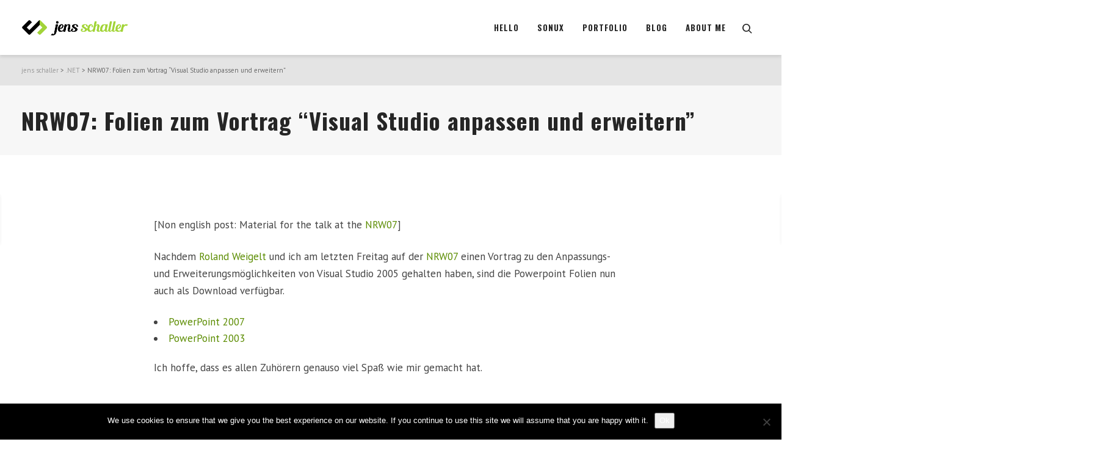

--- FILE ---
content_type: text/html; charset=UTF-8
request_url: https://jens-schaller.de/2007/08/nrw07-folien-zum-vortrag-visual-studio-anpassen-und-erweitern/
body_size: 24220
content:
<!DOCTYPE html>

<!--// OPEN HTML //-->
<html lang="en-US">

	<!--// OPEN HEAD //-->
	<head>
								
		
            <!--// SITE TITLE //-->
            <title>NRW07: Folien zum Vortrag &quot;Visual Studio anpassen und erweitern&quot; - jens schaller</title>

            <!--// SITE META //-->
            <meta charset="UTF-8"/>
                        	                <meta name="viewport" content="width=device-width, initial-scale=1.0"/>
                                    
            <!--// PINGBACK & FAVICON //-->
            <link rel="pingback" href="https://jens-schaller.de/xmlrpc.php"/>
                            <link rel="shortcut icon" href="https://joyn.swiftideas.com/wp-content/uploads/2014/06/favicon.png" />
                                                
            <script>function spbImageResizer_writeCookie(){the_cookie=document.cookie,the_cookie&&window.devicePixelRatio>=2&&(the_cookie="spb_image_resizer_pixel_ratio="+window.devicePixelRatio+";"+the_cookie,document.cookie=the_cookie)}spbImageResizer_writeCookie();</script>
    <script>
        writeCookie();
        function writeCookie()
        {
            the_cookie = document.cookie;
            if( the_cookie ){
                if( window.devicePixelRatio >= 2 ){
                    the_cookie = "pixel_ratio="+window.devicePixelRatio+";"+the_cookie;
                    document.cookie = the_cookie;
                    //location = '';
                }
            }
        }
    </script>
<meta name='robots' content='index, follow, max-image-preview:large, max-snippet:-1, max-video-preview:-1' />

	<!-- This site is optimized with the Yoast SEO plugin v26.7 - https://yoast.com/wordpress/plugins/seo/ -->
	<link rel="canonical" href="https://jens-schaller.de/2007/08/nrw07-folien-zum-vortrag-visual-studio-anpassen-und-erweitern/" />
	<meta property="og:locale" content="en_US" />
	<meta property="og:type" content="article" />
	<meta property="og:title" content="NRW07: Folien zum Vortrag &quot;Visual Studio anpassen und erweitern&quot; - jens schaller" />
	<meta property="og:description" content="[Non english post: Material for the talk at the NRW07] Nachdem Roland Weigelt und ich am letzten Freitag auf der NRW07 einen Vortrag zu den Anpassungs- und Erweiterungsmöglichkeiten von Visual Studio 2005 gehalten haben, sind die Powerpoint Folien nun auch als Download verfügbar. PowerPoint 2007 PowerPoint 2003 Ich hoffe, dass es allen Zuhörern genauso viel Spaß wie mir gemacht hat." />
	<meta property="og:url" content="https://jens-schaller.de/2007/08/nrw07-folien-zum-vortrag-visual-studio-anpassen-und-erweitern/" />
	<meta property="og:site_name" content="jens schaller" />
	<meta property="article:publisher" content="https://www.facebook.com/schallerje" />
	<meta property="article:author" content="https://www.facebook.com/schallerje" />
	<meta property="article:published_time" content="2007-08-26T16:30:47+00:00" />
	<meta property="article:modified_time" content="2015-06-01T07:43:52+00:00" />
	<meta property="og:image" content="https://jens-schaller.de/wp-content/uploads/logo.png" />
	<meta property="og:image:width" content="520" />
	<meta property="og:image:height" content="349" />
	<meta property="og:image:type" content="image/png" />
	<meta name="author" content="Jens" />
	<meta name="twitter:label1" content="Written by" />
	<meta name="twitter:data1" content="Jens" />
	<script type="application/ld+json" class="yoast-schema-graph">{"@context":"https://schema.org","@graph":[{"@type":"Article","@id":"https://jens-schaller.de/2007/08/nrw07-folien-zum-vortrag-visual-studio-anpassen-und-erweitern/#article","isPartOf":{"@id":"https://jens-schaller.de/2007/08/nrw07-folien-zum-vortrag-visual-studio-anpassen-und-erweitern/"},"author":{"name":"Jens","@id":"https://jens-schaller.de/#/schema/person/f20b9397456f43a0bae4d965833e6da2"},"headline":"NRW07: Folien zum Vortrag &#8220;Visual Studio anpassen und erweitern&#8221;","datePublished":"2007-08-26T16:30:47+00:00","dateModified":"2015-06-01T07:43:52+00:00","mainEntityOfPage":{"@id":"https://jens-schaller.de/2007/08/nrw07-folien-zum-vortrag-visual-studio-anpassen-und-erweitern/"},"wordCount":69,"commentCount":0,"articleSection":[".NET","Development"],"inLanguage":"en-US","potentialAction":[{"@type":"CommentAction","name":"Comment","target":["https://jens-schaller.de/2007/08/nrw07-folien-zum-vortrag-visual-studio-anpassen-und-erweitern/#respond"]}]},{"@type":"WebPage","@id":"https://jens-schaller.de/2007/08/nrw07-folien-zum-vortrag-visual-studio-anpassen-und-erweitern/","url":"https://jens-schaller.de/2007/08/nrw07-folien-zum-vortrag-visual-studio-anpassen-und-erweitern/","name":"NRW07: Folien zum Vortrag \"Visual Studio anpassen und erweitern\" - jens schaller","isPartOf":{"@id":"https://jens-schaller.de/#website"},"datePublished":"2007-08-26T16:30:47+00:00","dateModified":"2015-06-01T07:43:52+00:00","author":{"@id":"https://jens-schaller.de/#/schema/person/f20b9397456f43a0bae4d965833e6da2"},"breadcrumb":{"@id":"https://jens-schaller.de/2007/08/nrw07-folien-zum-vortrag-visual-studio-anpassen-und-erweitern/#breadcrumb"},"inLanguage":"en-US","potentialAction":[{"@type":"ReadAction","target":["https://jens-schaller.de/2007/08/nrw07-folien-zum-vortrag-visual-studio-anpassen-und-erweitern/"]}]},{"@type":"BreadcrumbList","@id":"https://jens-schaller.de/2007/08/nrw07-folien-zum-vortrag-visual-studio-anpassen-und-erweitern/#breadcrumb","itemListElement":[{"@type":"ListItem","position":1,"name":"Home","item":"https://jens-schaller.de/"},{"@type":"ListItem","position":2,"name":"NRW07: Folien zum Vortrag &#8220;Visual Studio anpassen und erweitern&#8221;"}]},{"@type":"WebSite","@id":"https://jens-schaller.de/#website","url":"https://jens-schaller.de/","name":"jens schaller","description":"","potentialAction":[{"@type":"SearchAction","target":{"@type":"EntryPoint","urlTemplate":"https://jens-schaller.de/?s={search_term_string}"},"query-input":{"@type":"PropertyValueSpecification","valueRequired":true,"valueName":"search_term_string"}}],"inLanguage":"en-US"},{"@type":"Person","@id":"https://jens-schaller.de/#/schema/person/f20b9397456f43a0bae4d965833e6da2","name":"Jens","image":{"@type":"ImageObject","inLanguage":"en-US","@id":"https://jens-schaller.de/#/schema/person/image/","url":"https://secure.gravatar.com/avatar/cba711290fa5f055ee4a69bbf05d4b255f380221a009b94382183005f77786ae?s=96&d=mm&r=g","contentUrl":"https://secure.gravatar.com/avatar/cba711290fa5f055ee4a69bbf05d4b255f380221a009b94382183005f77786ae?s=96&d=mm&r=g","caption":"Jens"},"description":"Hello! I’m Jens. A User Experience Specialist and Developer based in Bonn, Germany.","sameAs":["https://www.facebook.com/schallerje","https://x.com/schallerje"],"url":"https://jens-schaller.de/author/schallerje/"}]}</script>
	<!-- / Yoast SEO plugin. -->


<link rel='dns-prefetch' href='//maps.google.com' />
<link rel='dns-prefetch' href='//fonts.googleapis.com' />
<link rel="alternate" type="application/rss+xml" title="jens schaller &raquo; Feed" href="https://jens-schaller.de/feed/" />
<link rel="alternate" type="application/rss+xml" title="jens schaller &raquo; Comments Feed" href="https://jens-schaller.de/comments/feed/" />
<link rel="alternate" type="application/rss+xml" title="jens schaller &raquo; NRW07: Folien zum Vortrag &#8220;Visual Studio anpassen und erweitern&#8221; Comments Feed" href="https://jens-schaller.de/2007/08/nrw07-folien-zum-vortrag-visual-studio-anpassen-und-erweitern/feed/" />
<link rel="alternate" title="oEmbed (JSON)" type="application/json+oembed" href="https://jens-schaller.de/wp-json/oembed/1.0/embed?url=https%3A%2F%2Fjens-schaller.de%2F2007%2F08%2Fnrw07-folien-zum-vortrag-visual-studio-anpassen-und-erweitern%2F" />
<link rel="alternate" title="oEmbed (XML)" type="text/xml+oembed" href="https://jens-schaller.de/wp-json/oembed/1.0/embed?url=https%3A%2F%2Fjens-schaller.de%2F2007%2F08%2Fnrw07-folien-zum-vortrag-visual-studio-anpassen-und-erweitern%2F&#038;format=xml" />
<style id='wp-img-auto-sizes-contain-inline-css' type='text/css'>
img:is([sizes=auto i],[sizes^="auto," i]){contain-intrinsic-size:3000px 1500px}
/*# sourceURL=wp-img-auto-sizes-contain-inline-css */
</style>
<style id='wp-emoji-styles-inline-css' type='text/css'>

	img.wp-smiley, img.emoji {
		display: inline !important;
		border: none !important;
		box-shadow: none !important;
		height: 1em !important;
		width: 1em !important;
		margin: 0 0.07em !important;
		vertical-align: -0.1em !important;
		background: none !important;
		padding: 0 !important;
	}
/*# sourceURL=wp-emoji-styles-inline-css */
</style>
<style id='wp-block-library-inline-css' type='text/css'>
:root{--wp-block-synced-color:#7a00df;--wp-block-synced-color--rgb:122,0,223;--wp-bound-block-color:var(--wp-block-synced-color);--wp-editor-canvas-background:#ddd;--wp-admin-theme-color:#007cba;--wp-admin-theme-color--rgb:0,124,186;--wp-admin-theme-color-darker-10:#006ba1;--wp-admin-theme-color-darker-10--rgb:0,107,160.5;--wp-admin-theme-color-darker-20:#005a87;--wp-admin-theme-color-darker-20--rgb:0,90,135;--wp-admin-border-width-focus:2px}@media (min-resolution:192dpi){:root{--wp-admin-border-width-focus:1.5px}}.wp-element-button{cursor:pointer}:root .has-very-light-gray-background-color{background-color:#eee}:root .has-very-dark-gray-background-color{background-color:#313131}:root .has-very-light-gray-color{color:#eee}:root .has-very-dark-gray-color{color:#313131}:root .has-vivid-green-cyan-to-vivid-cyan-blue-gradient-background{background:linear-gradient(135deg,#00d084,#0693e3)}:root .has-purple-crush-gradient-background{background:linear-gradient(135deg,#34e2e4,#4721fb 50%,#ab1dfe)}:root .has-hazy-dawn-gradient-background{background:linear-gradient(135deg,#faaca8,#dad0ec)}:root .has-subdued-olive-gradient-background{background:linear-gradient(135deg,#fafae1,#67a671)}:root .has-atomic-cream-gradient-background{background:linear-gradient(135deg,#fdd79a,#004a59)}:root .has-nightshade-gradient-background{background:linear-gradient(135deg,#330968,#31cdcf)}:root .has-midnight-gradient-background{background:linear-gradient(135deg,#020381,#2874fc)}:root{--wp--preset--font-size--normal:16px;--wp--preset--font-size--huge:42px}.has-regular-font-size{font-size:1em}.has-larger-font-size{font-size:2.625em}.has-normal-font-size{font-size:var(--wp--preset--font-size--normal)}.has-huge-font-size{font-size:var(--wp--preset--font-size--huge)}.has-text-align-center{text-align:center}.has-text-align-left{text-align:left}.has-text-align-right{text-align:right}.has-fit-text{white-space:nowrap!important}#end-resizable-editor-section{display:none}.aligncenter{clear:both}.items-justified-left{justify-content:flex-start}.items-justified-center{justify-content:center}.items-justified-right{justify-content:flex-end}.items-justified-space-between{justify-content:space-between}.screen-reader-text{border:0;clip-path:inset(50%);height:1px;margin:-1px;overflow:hidden;padding:0;position:absolute;width:1px;word-wrap:normal!important}.screen-reader-text:focus{background-color:#ddd;clip-path:none;color:#444;display:block;font-size:1em;height:auto;left:5px;line-height:normal;padding:15px 23px 14px;text-decoration:none;top:5px;width:auto;z-index:100000}html :where(.has-border-color){border-style:solid}html :where([style*=border-top-color]){border-top-style:solid}html :where([style*=border-right-color]){border-right-style:solid}html :where([style*=border-bottom-color]){border-bottom-style:solid}html :where([style*=border-left-color]){border-left-style:solid}html :where([style*=border-width]){border-style:solid}html :where([style*=border-top-width]){border-top-style:solid}html :where([style*=border-right-width]){border-right-style:solid}html :where([style*=border-bottom-width]){border-bottom-style:solid}html :where([style*=border-left-width]){border-left-style:solid}html :where(img[class*=wp-image-]){height:auto;max-width:100%}:where(figure){margin:0 0 1em}html :where(.is-position-sticky){--wp-admin--admin-bar--position-offset:var(--wp-admin--admin-bar--height,0px)}@media screen and (max-width:600px){html :where(.is-position-sticky){--wp-admin--admin-bar--position-offset:0px}}

/*# sourceURL=wp-block-library-inline-css */
</style><style id='global-styles-inline-css' type='text/css'>
:root{--wp--preset--aspect-ratio--square: 1;--wp--preset--aspect-ratio--4-3: 4/3;--wp--preset--aspect-ratio--3-4: 3/4;--wp--preset--aspect-ratio--3-2: 3/2;--wp--preset--aspect-ratio--2-3: 2/3;--wp--preset--aspect-ratio--16-9: 16/9;--wp--preset--aspect-ratio--9-16: 9/16;--wp--preset--color--black: #000000;--wp--preset--color--cyan-bluish-gray: #abb8c3;--wp--preset--color--white: #ffffff;--wp--preset--color--pale-pink: #f78da7;--wp--preset--color--vivid-red: #cf2e2e;--wp--preset--color--luminous-vivid-orange: #ff6900;--wp--preset--color--luminous-vivid-amber: #fcb900;--wp--preset--color--light-green-cyan: #7bdcb5;--wp--preset--color--vivid-green-cyan: #00d084;--wp--preset--color--pale-cyan-blue: #8ed1fc;--wp--preset--color--vivid-cyan-blue: #0693e3;--wp--preset--color--vivid-purple: #9b51e0;--wp--preset--gradient--vivid-cyan-blue-to-vivid-purple: linear-gradient(135deg,rgb(6,147,227) 0%,rgb(155,81,224) 100%);--wp--preset--gradient--light-green-cyan-to-vivid-green-cyan: linear-gradient(135deg,rgb(122,220,180) 0%,rgb(0,208,130) 100%);--wp--preset--gradient--luminous-vivid-amber-to-luminous-vivid-orange: linear-gradient(135deg,rgb(252,185,0) 0%,rgb(255,105,0) 100%);--wp--preset--gradient--luminous-vivid-orange-to-vivid-red: linear-gradient(135deg,rgb(255,105,0) 0%,rgb(207,46,46) 100%);--wp--preset--gradient--very-light-gray-to-cyan-bluish-gray: linear-gradient(135deg,rgb(238,238,238) 0%,rgb(169,184,195) 100%);--wp--preset--gradient--cool-to-warm-spectrum: linear-gradient(135deg,rgb(74,234,220) 0%,rgb(151,120,209) 20%,rgb(207,42,186) 40%,rgb(238,44,130) 60%,rgb(251,105,98) 80%,rgb(254,248,76) 100%);--wp--preset--gradient--blush-light-purple: linear-gradient(135deg,rgb(255,206,236) 0%,rgb(152,150,240) 100%);--wp--preset--gradient--blush-bordeaux: linear-gradient(135deg,rgb(254,205,165) 0%,rgb(254,45,45) 50%,rgb(107,0,62) 100%);--wp--preset--gradient--luminous-dusk: linear-gradient(135deg,rgb(255,203,112) 0%,rgb(199,81,192) 50%,rgb(65,88,208) 100%);--wp--preset--gradient--pale-ocean: linear-gradient(135deg,rgb(255,245,203) 0%,rgb(182,227,212) 50%,rgb(51,167,181) 100%);--wp--preset--gradient--electric-grass: linear-gradient(135deg,rgb(202,248,128) 0%,rgb(113,206,126) 100%);--wp--preset--gradient--midnight: linear-gradient(135deg,rgb(2,3,129) 0%,rgb(40,116,252) 100%);--wp--preset--font-size--small: 13px;--wp--preset--font-size--medium: 20px;--wp--preset--font-size--large: 36px;--wp--preset--font-size--x-large: 42px;--wp--preset--spacing--20: 0.44rem;--wp--preset--spacing--30: 0.67rem;--wp--preset--spacing--40: 1rem;--wp--preset--spacing--50: 1.5rem;--wp--preset--spacing--60: 2.25rem;--wp--preset--spacing--70: 3.38rem;--wp--preset--spacing--80: 5.06rem;--wp--preset--shadow--natural: 6px 6px 9px rgba(0, 0, 0, 0.2);--wp--preset--shadow--deep: 12px 12px 50px rgba(0, 0, 0, 0.4);--wp--preset--shadow--sharp: 6px 6px 0px rgba(0, 0, 0, 0.2);--wp--preset--shadow--outlined: 6px 6px 0px -3px rgb(255, 255, 255), 6px 6px rgb(0, 0, 0);--wp--preset--shadow--crisp: 6px 6px 0px rgb(0, 0, 0);}:where(.is-layout-flex){gap: 0.5em;}:where(.is-layout-grid){gap: 0.5em;}body .is-layout-flex{display: flex;}.is-layout-flex{flex-wrap: wrap;align-items: center;}.is-layout-flex > :is(*, div){margin: 0;}body .is-layout-grid{display: grid;}.is-layout-grid > :is(*, div){margin: 0;}:where(.wp-block-columns.is-layout-flex){gap: 2em;}:where(.wp-block-columns.is-layout-grid){gap: 2em;}:where(.wp-block-post-template.is-layout-flex){gap: 1.25em;}:where(.wp-block-post-template.is-layout-grid){gap: 1.25em;}.has-black-color{color: var(--wp--preset--color--black) !important;}.has-cyan-bluish-gray-color{color: var(--wp--preset--color--cyan-bluish-gray) !important;}.has-white-color{color: var(--wp--preset--color--white) !important;}.has-pale-pink-color{color: var(--wp--preset--color--pale-pink) !important;}.has-vivid-red-color{color: var(--wp--preset--color--vivid-red) !important;}.has-luminous-vivid-orange-color{color: var(--wp--preset--color--luminous-vivid-orange) !important;}.has-luminous-vivid-amber-color{color: var(--wp--preset--color--luminous-vivid-amber) !important;}.has-light-green-cyan-color{color: var(--wp--preset--color--light-green-cyan) !important;}.has-vivid-green-cyan-color{color: var(--wp--preset--color--vivid-green-cyan) !important;}.has-pale-cyan-blue-color{color: var(--wp--preset--color--pale-cyan-blue) !important;}.has-vivid-cyan-blue-color{color: var(--wp--preset--color--vivid-cyan-blue) !important;}.has-vivid-purple-color{color: var(--wp--preset--color--vivid-purple) !important;}.has-black-background-color{background-color: var(--wp--preset--color--black) !important;}.has-cyan-bluish-gray-background-color{background-color: var(--wp--preset--color--cyan-bluish-gray) !important;}.has-white-background-color{background-color: var(--wp--preset--color--white) !important;}.has-pale-pink-background-color{background-color: var(--wp--preset--color--pale-pink) !important;}.has-vivid-red-background-color{background-color: var(--wp--preset--color--vivid-red) !important;}.has-luminous-vivid-orange-background-color{background-color: var(--wp--preset--color--luminous-vivid-orange) !important;}.has-luminous-vivid-amber-background-color{background-color: var(--wp--preset--color--luminous-vivid-amber) !important;}.has-light-green-cyan-background-color{background-color: var(--wp--preset--color--light-green-cyan) !important;}.has-vivid-green-cyan-background-color{background-color: var(--wp--preset--color--vivid-green-cyan) !important;}.has-pale-cyan-blue-background-color{background-color: var(--wp--preset--color--pale-cyan-blue) !important;}.has-vivid-cyan-blue-background-color{background-color: var(--wp--preset--color--vivid-cyan-blue) !important;}.has-vivid-purple-background-color{background-color: var(--wp--preset--color--vivid-purple) !important;}.has-black-border-color{border-color: var(--wp--preset--color--black) !important;}.has-cyan-bluish-gray-border-color{border-color: var(--wp--preset--color--cyan-bluish-gray) !important;}.has-white-border-color{border-color: var(--wp--preset--color--white) !important;}.has-pale-pink-border-color{border-color: var(--wp--preset--color--pale-pink) !important;}.has-vivid-red-border-color{border-color: var(--wp--preset--color--vivid-red) !important;}.has-luminous-vivid-orange-border-color{border-color: var(--wp--preset--color--luminous-vivid-orange) !important;}.has-luminous-vivid-amber-border-color{border-color: var(--wp--preset--color--luminous-vivid-amber) !important;}.has-light-green-cyan-border-color{border-color: var(--wp--preset--color--light-green-cyan) !important;}.has-vivid-green-cyan-border-color{border-color: var(--wp--preset--color--vivid-green-cyan) !important;}.has-pale-cyan-blue-border-color{border-color: var(--wp--preset--color--pale-cyan-blue) !important;}.has-vivid-cyan-blue-border-color{border-color: var(--wp--preset--color--vivid-cyan-blue) !important;}.has-vivid-purple-border-color{border-color: var(--wp--preset--color--vivid-purple) !important;}.has-vivid-cyan-blue-to-vivid-purple-gradient-background{background: var(--wp--preset--gradient--vivid-cyan-blue-to-vivid-purple) !important;}.has-light-green-cyan-to-vivid-green-cyan-gradient-background{background: var(--wp--preset--gradient--light-green-cyan-to-vivid-green-cyan) !important;}.has-luminous-vivid-amber-to-luminous-vivid-orange-gradient-background{background: var(--wp--preset--gradient--luminous-vivid-amber-to-luminous-vivid-orange) !important;}.has-luminous-vivid-orange-to-vivid-red-gradient-background{background: var(--wp--preset--gradient--luminous-vivid-orange-to-vivid-red) !important;}.has-very-light-gray-to-cyan-bluish-gray-gradient-background{background: var(--wp--preset--gradient--very-light-gray-to-cyan-bluish-gray) !important;}.has-cool-to-warm-spectrum-gradient-background{background: var(--wp--preset--gradient--cool-to-warm-spectrum) !important;}.has-blush-light-purple-gradient-background{background: var(--wp--preset--gradient--blush-light-purple) !important;}.has-blush-bordeaux-gradient-background{background: var(--wp--preset--gradient--blush-bordeaux) !important;}.has-luminous-dusk-gradient-background{background: var(--wp--preset--gradient--luminous-dusk) !important;}.has-pale-ocean-gradient-background{background: var(--wp--preset--gradient--pale-ocean) !important;}.has-electric-grass-gradient-background{background: var(--wp--preset--gradient--electric-grass) !important;}.has-midnight-gradient-background{background: var(--wp--preset--gradient--midnight) !important;}.has-small-font-size{font-size: var(--wp--preset--font-size--small) !important;}.has-medium-font-size{font-size: var(--wp--preset--font-size--medium) !important;}.has-large-font-size{font-size: var(--wp--preset--font-size--large) !important;}.has-x-large-font-size{font-size: var(--wp--preset--font-size--x-large) !important;}
/*# sourceURL=global-styles-inline-css */
</style>

<style id='classic-theme-styles-inline-css' type='text/css'>
/*! This file is auto-generated */
.wp-block-button__link{color:#fff;background-color:#32373c;border-radius:9999px;box-shadow:none;text-decoration:none;padding:calc(.667em + 2px) calc(1.333em + 2px);font-size:1.125em}.wp-block-file__button{background:#32373c;color:#fff;text-decoration:none}
/*# sourceURL=/wp-includes/css/classic-themes.min.css */
</style>
<link rel='stylesheet' id='contact-form-7-css' href='https://jens-schaller.de/wp-content/plugins/contact-form-7/includes/css/styles.css?ver=6.1.4' type='text/css' media='all' />
<link rel='stylesheet' id='cookie-notice-front-css' href='https://jens-schaller.de/wp-content/plugins/cookie-notice/css/front.min.css?ver=2.5.11' type='text/css' media='all' />
<link rel='stylesheet' id='spb-frontend-css' href='https://jens-schaller.de/wp-content/plugins/swift-framework/includes/page-builder/frontend-assets/css/spb-styles.css' type='text/css' media='all' />
<link rel='stylesheet' id='swift-slider-min-css' href='https://jens-schaller.de/wp-content/plugins/swift-framework/includes/swift-slider/assets/css/swift-slider.min.css' type='text/css' media='all' />
<link rel='stylesheet' id='bootstrap-css' href='https://jens-schaller.de/wp-content/themes/joyn/css/bootstrap.min.css' type='text/css' media='all' />
<link rel='stylesheet' id='font-awesome-v5-css' href='https://jens-schaller.de/wp-content/themes/joyn/css/font-awesome.min.css?ver=5.10.1' type='text/css' media='all' />
<link rel='stylesheet' id='font-awesome-v4shims-css' href='https://jens-schaller.de/wp-content/themes/joyn/css/v4-shims.min.css' type='text/css' media='all' />
<link rel='stylesheet' id='ssgizmo-css' href='https://jens-schaller.de/wp-content/themes/joyn/css/ss-gizmo.css' type='text/css' media='all' />
<link rel='stylesheet' id='sf-main-css' href='https://jens-schaller.de/wp-content/themes/joyn/style.css' type='text/css' media='all' />
<link rel='stylesheet' id='sf-responsive-css' href='https://jens-schaller.de/wp-content/themes/joyn/css/responsive.css' type='text/css' media='screen' />
<link rel='stylesheet' id='redux-google-fonts-sf_joyn_options-css' href='https://fonts.googleapis.com/css?family=Lato%3A100%2C300%2C400%2C700%2C900%2C100italic%2C300italic%2C400italic%2C700italic%2C900italic%7CPT+Sans%3A400%2C700%2C400italic%2C700italic%7COswald%3A200%2C300%2C400%2C500%2C600%2C700&#038;subset=latin&#038;ver=1528713983' type='text/css' media='all' />
<script type="text/javascript" id="cookie-notice-front-js-before">
/* <![CDATA[ */
var cnArgs = {"ajaxUrl":"https:\/\/jens-schaller.de\/wp-admin\/admin-ajax.php","nonce":"14417c2be3","hideEffect":"fade","position":"bottom","onScroll":false,"onScrollOffset":100,"onClick":false,"cookieName":"cookie_notice_accepted","cookieTime":2592000,"cookieTimeRejected":2592000,"globalCookie":false,"redirection":false,"cache":true,"revokeCookies":false,"revokeCookiesOpt":"automatic"};

//# sourceURL=cookie-notice-front-js-before
/* ]]> */
</script>
<script type="text/javascript" src="https://jens-schaller.de/wp-content/plugins/cookie-notice/js/front.min.js?ver=2.5.11" id="cookie-notice-front-js"></script>
<script type="text/javascript" src="https://jens-schaller.de/wp-includes/js/jquery/jquery.min.js?ver=3.7.1" id="jquery-core-js"></script>
<script type="text/javascript" src="https://jens-schaller.de/wp-includes/js/jquery/jquery-migrate.min.js?ver=3.4.1" id="jquery-migrate-js"></script>
<script type="text/javascript" src="https://jens-schaller.de/wp-content/plugins/swift-framework/public/js/lib/jquery.viewports.min.js" id="jquery-viewports-js"></script>
<script type="text/javascript" src="https://jens-schaller.de/wp-content/plugins/swift-framework/public/js/lib/jquery.smartresize.min.js" id="jquery-smartresize-js"></script>
<link rel="https://api.w.org/" href="https://jens-schaller.de/wp-json/" /><link rel="alternate" title="JSON" type="application/json" href="https://jens-schaller.de/wp-json/wp/v2/posts/192" /><link rel="EditURI" type="application/rsd+xml" title="RSD" href="https://jens-schaller.de/xmlrpc.php?rsd" />
<meta name="generator" content="WordPress 6.9" />
<link rel='shortlink' href='https://jens-schaller.de/?p=192' />
<meta http-equiv="X-Clacks-Overhead" content="GNU Terry Pratchett" />			<script type="text/javascript">
			var ajaxurl = 'https://jens-schaller.de/wp-admin/admin-ajax.php';
			</script>
			<style type="text/css">.recentcomments a{display:inline !important;padding:0 !important;margin:0 !important;}</style><!--[if lt IE 9]><script data-cfasync="false" src="https://jens-schaller.de/wp-content/themes/joyn/js/respond.js"></script><script data-cfasync="false" src="https://jens-schaller.de/wp-content/themes/joyn/js/html5shiv.js"></script><script data-cfasync="false" src="https://jens-schaller.de/wp-content/themes/joyn/js/excanvas.compiled.js"></script><![endif]--><style type="text/css">
@media only screen and (min-width: 1270px) {
					.layout-boxed #container {
						width: 1270px;
					}
					.container {
						width: 1240px;
					}
					nav ul.menu > li.menu-item.sf-mega-menu-fw > ul.sub-menu {
						width: 1210px!important;
					}
					#header .is-sticky .sticky-header, #header-section.header-5 #header {
						max-width: 1210px!important;
					}
					.boxed-layout #header-section.header-3 #header .is-sticky .sticky-header, .boxed-layout #header-section.header-4 #header .is-sticky .sticky-header, .boxed-layout #header-section.header-5 #header .is-sticky .sticky-header {
						max-width: 1210px;
					}
					body.layout-boxed .is-sticky #header {
					    max-width: 1210!important;
					}
				}::selection, ::-moz-selection {background-color: #a2d339; color: #fff;}.accent-bg, .funded-bar .bar {background-color:#a2d339;}.accent {color:#a2d339;}.recent-post figure, span.highlighted, span.dropcap4, .loved-item:hover .loved-count, .flickr-widget li, .portfolio-grid li, .wpcf7 input.wpcf7-submit[type="submit"], .woocommerce-page nav.woocommerce-pagination ul li span.current, .woocommerce nav.woocommerce-pagination ul li span.current, figcaption .product-added, .woocommerce .wc-new-badge, .yith-wcwl-wishlistexistsbrowse a, .yith-wcwl-wishlistaddedbrowse a, .woocommerce .widget_layered_nav ul li.chosen > *, .woocommerce .widget_layered_nav_filters ul li a, .sticky-post-icon, .fw-video-close:hover {background-color: #a2d339!important; color: #ffffff;}a:hover, #sidebar a:hover, .pagination-wrap a:hover, .carousel-nav a:hover, .portfolio-pagination div:hover > i, #footer a:hover, .beam-me-up a:hover span, .portfolio-item .portfolio-item-permalink, .read-more-link, .blog-item .read-more, .blog-item-details a:hover, .author-link, #reply-title small a, span.dropcap2, .spb_divider.go_to_top a, .love-it-wrapper .loved, .comments-likes .loved span.love-count, .item-link:hover, #header-translation p a, #breadcrumbs a:hover, .ui-widget-content a:hover, .yith-wcwl-add-button a:hover, #product-img-slider li a.zoom:hover, .woocommerce .star-rating span, .article-body-wrap .share-links a:hover, ul.member-contact li a:hover, .price ins, .bag-product a.remove:hover, .bag-product-title a:hover, #back-to-top:hover,  ul.member-contact li a:hover, .fw-video-link-image:hover i, .ajax-search-results .all-results:hover, .search-result h5 a:hover .ui-state-default a:hover, .fw-video-link-icon:hover {color: #a2d339;}.carousel-wrap > a:hover, #mobile-menu ul li:hover > a {color: #a2d339!important;}.read-more i:before, .read-more em:before {color: #a2d339;}textarea:focus, input:focus, input[type="text"]:focus, input[type="email"]:focus, textarea:focus, .bypostauthor .comment-wrap .comment-avatar,.search-form input:focus, .wpcf7 input:focus, .wpcf7 textarea:focus, .ginput_container input:focus, .ginput_container textarea:focus, .mymail-form input:focus, .mymail-form textarea:focus, input[type="tel"]:focus, input[type="number"]:focus {border-color: #a2d339!important;}nav .menu ul li:first-child:after,.navigation a:hover > .nav-text, .returning-customer a:hover {border-bottom-color: #a2d339;}nav .menu ul ul li:first-child:after {border-right-color: #a2d339;}.spb_impact_text .spb_call_text {border-left-color: #a2d339;}.spb_impact_text .spb_button span {color: #fff;}.woocommerce .free-badge {background-color: #3e511e; color: #ffffff;}a[rel="tooltip"], ul.member-contact li a, a.text-link, .tags-wrap .tags a, .logged-in-as a, .comment-meta-actions .edit-link, .comment-meta-actions .comment-reply, .read-more {border-color: #5b8c00;}.super-search-go {border-color: #a2d339!important;}.super-search-go:hover {background: #a2d339!important;border-color: #a2d339!important;}.owl-pagination .owl-page span {background-color: #e4e4e4;}.owl-pagination .owl-page::after {background-color: #a2d339;}.owl-pagination .owl-page:hover span, .owl-pagination .owl-page.active a {background-color: #3e511e;}body.header-below-slider .home-slider-wrap #slider-continue:hover {border-color: #a2d339;}body.header-below-slider .home-slider-wrap #slider-continue:hover i {color: #a2d339;}#one-page-nav li a:hover > i {background: #a2d339;}#one-page-nav li.selected a:hover > i {border-color: #a2d339;}#one-page-nav li .hover-caption {background: #a2d339; color: #ffffff;}#one-page-nav li .hover-caption:after {border-left-color: #a2d339;}#sf-home-preloader, #site-loading {background-color: #ffffff;}.loading-bar-transition .pace .pace-progress {background-color: #a2d339;}.spinner .circle-bar, .circle-bar .spinner > div {border-left-color:#e4e4e4;border-bottom-color:#e4e4e4;border-right-color:#a2d339;border-top-color:#a2d339;}.orbit-bars .spinner > div:before {border-top-color:#a2d339;border-bottom-color:#a2d339;}.orbit-bars .spinner > div:after {background-color: #e4e4e4;}body, .layout-fullwidth #container {background-color: #ffffff;}#main-container, .tm-toggle-button-wrap a {background-color: #ffffff;}a, .ui-widget-content a, #respond .form-submit input[type="submit"] {color: #5b8c00;}a:hover {color: #90d300;}.pagination-wrap li a:hover, ul.bar-styling li:not(.selected) > a:hover, ul.bar-styling li > .comments-likes:hover, ul.page-numbers li > a:hover, ul.page-numbers li > span.current {color: #ffffff!important;background: #a2d339;border-color: #a2d339;}ul.bar-styling li > .comments-likes:hover * {color: #ffffff!important;}.pagination-wrap li a, .pagination-wrap li span, .pagination-wrap li span.expand, ul.bar-styling li > a, ul.bar-styling li > div, ul.page-numbers li > a, ul.page-numbers li > span, .curved-bar-styling, ul.bar-styling li > form input, .spb_directory_filter_below {border-color: #e4e4e4;}ul.bar-styling li > a, ul.bar-styling li > span, ul.bar-styling li > div, ul.bar-styling li > form input {background-color: #ffffff;}input[type="text"], input[type="email"], input[type="password"], textarea, select, .wpcf7 input[type="text"], .wpcf7 input[type="email"], .wpcf7 textarea, .wpcf7 select, .ginput_container input[type="text"], .ginput_container input[type="email"], .ginput_container textarea, .ginput_container select, .mymail-form input[type="text"], .mymail-form input[type="email"], .mymail-form textarea, .mymail-form select, input[type="date"], input[type="tel"], input.input-text, input[type="number"] {border-color: #e4e4e4;background-color: #ffffff;color:#222222;}input[type="submit"], button[type="submit"], input[type="file"], select {border-color: #e4e4e4;}input[type="submit"]:hover, button[type="submit"]:hover, .wpcf7 input.wpcf7-submit[type="submit"]:hover, .gform_wrapper input[type="submit"]:hover, .mymail-form input[type="submit"]:hover {background: #3e511e!important;border-color: #ffffff!important; color: #ffffff!important;}.modal-header {background: #f7f7f7;}.recent-post .post-details, .portfolio-item h5.portfolio-subtitle, .search-item-content time, .search-item-content span, .portfolio-details-wrap .date {color: #999999;}ul.bar-styling li.facebook > a:hover {color: #fff!important;background: #3b5998;border-color: #3b5998;}ul.bar-styling li.twitter > a:hover {color: #fff!important;background: #4099FF;border-color: #4099FF;}ul.bar-styling li.google-plus > a:hover {color: #fff!important;background: #d34836;border-color: #d34836;}ul.bar-styling li.pinterest > a:hover {color: #fff!important;background: #cb2027;border-color: #cb2027;}#top-bar {background: #f7f7f7;}#top-bar .tb-text {color: #252525;}#top-bar .tb-text > a, #top-bar nav .menu > li > a {color: #333333;}#top-bar .menu li {border-left-color: #f7f7f7; border-right-color: #f7f7f7;}#top-bar .menu > li > a, #top-bar .menu > li.parent:after {color: #333333;}#top-bar .menu > li > a:hover, #top-bar a:hover {color: #a2d339;}.header-wrap, .header-standard-overlay #header, .vertical-header .header-wrap #header-section, #header-section .is-sticky #header.sticky-header {background-color:#ffffff;}.header-left, .header-right, .vertical-menu-bottom .copyright {color: #252525;}.header-left a, .header-right a, .vertical-menu-bottom .copyright a, #header .header-left ul.menu > li > a.header-search-link-alt, #header .header-right ul.menu > li > a.header-search-link-alt {color: #252525;}.header-left a:hover, .header-right a:hover, .vertical-menu-bottom .copyright a:hover {color: #a2d339;}#header .header-left ul.menu > li:hover > a.header-search-link-alt, #header .header-right ul.menu > li:hover > a.header-search-link-alt {color: #a2d339!important;}#header-search a:hover, .super-search-close:hover {color: #a2d339;}.sf-super-search {background-color: #3e511e;}.sf-super-search .search-options .ss-dropdown > span, .sf-super-search .search-options input {color: #a2d339; border-bottom-color: #a2d339;}.sf-super-search .search-options .ss-dropdown ul li .fa-check {color: #a2d339;}.sf-super-search-go:hover, .sf-super-search-close:hover { background-color: #a2d339; border-color: #a2d339; color: #ffffff;}#header-languages .current-language {color: #ffffff;}#header-section #main-nav {border-top-color: #252525;}.ajax-search-wrap {background-color:#ffffff}.ajax-search-wrap, .ajax-search-results, .search-result-pt .search-result, .vertical-header .ajax-search-results {border-color: #252525;}.page-content {border-bottom-color: #e4e4e4;}.ajax-search-wrap input[type="text"], .search-result-pt h6, .no-search-results h6, .search-result h5 a, .no-search-results p {color: #252525;}#mobile-top-text, #mobile-header {background-color: #ffffff;border-bottom-color:#ffffff;}#mobile-top-text, #mobile-logo h1 {color: #252525;}#mobile-top-text a, #mobile-header a {color: #252525;}#mobile-header a.mobile-menu-link span.menu-bars, #mobile-header a.mobile-menu-link span.menu-bars:before, #mobile-header a.mobile-menu-link span.menu-bars:after {background-color: #252525;}#mobile-menu-wrap, #mobile-cart-wrap {background-color: #222222;color: #e4e4e4;}.mobile-search-form input[type="text"] {color: #e4e4e4;border-bottom-color: #444;}#mobile-menu-wrap a, #mobile-cart-wrap a:not(.sf-button) {color: #fff;}#mobile-menu-wrap a:hover, #mobile-cart-wrap a:not(.sf-button):hover {color: #a2d339;}#mobile-cart-wrap .shopping-bag-item > a.cart-contents, #mobile-cart-wrap .bag-product, #mobile-cart-wrap .bag-empty {border-bottom-color: #444;}#mobile-menu ul li, .mobile-cart-menu li, .mobile-cart-menu .bag-header, .mobile-cart-menu .bag-product, .mobile-cart-menu .bag-empty {border-color: #444;}a.mobile-menu-link span, a.mobile-menu-link span:before, a.mobile-menu-link span:after {background: #fff;}a.mobile-menu-link:hover span, a.mobile-menu-link:hover span:before, a.mobile-menu-link:hover span:after {background: #a2d339;}.full-center #main-navigation ul.menu > li > a, .full-center .header-right ul.menu > li > a, .full-center nav.float-alt-menu ul.menu > li > a, .full-center .header-right div.text, .full-center #header .aux-item ul.social-icons li {height:90px;line-height:90px;}.full-center #header, .full-center .float-menu {height:90px;}.full-center nav li.menu-item.sf-mega-menu > ul.sub-menu, .full-center .ajax-search-wrap {top:90px!important;}.browser-ff #logo a {height:90px;}.full-center #logo {max-height:90px;}#logo.has-img, .header-left, .header-right {height:30px;}#mobile-logo {max-height:30px;}.full-center #logo.has-img a > img {max-height: 30px;}.header-left, .header-right {line-height:30px;}.browser-ie #logo {width:349px;}#logo img.retina {max-width:100%;}#logo.has-img a > img {padding: 30px 0;}#logo.has-img a {height:90px;}#logo.has-img a > img {padding:0;}.full-center.resized-header #main-navigation ul.menu > li > a, .full-center.resized-header .header-right ul.menu > li > a, .full-center.resized-header nav.float-alt-menu ul.menu > li > a, .full-center.resized-header .header-right div.text, .full-center.resized-header #header .aux-item ul.social-icons li {height:60px;line-height:60px;}.full-center.resized-header #logo, .full-center.resized-header #logo.no-img a {height:60px;}.full-center.resized-header #header, .full-center.resized-header .float-menu {height:60px;}.full-center.resized-header nav li.menu-item.sf-mega-menu > ul.sub-menu, .full-center.resized-header nav li.menu-item.sf-mega-menu-alt > ul.sub-menu, .full-center.resized-header nav li.menu-item > ul.sub-menu, .full-center.resized-header .ajax-search-wrap {top:60px!important;}.browser-ff .resized-header #logo a {height:60px;}.resized-header #logo.has-img a {height:60px;}.full-center.resized-header nav.float-alt-menu ul.menu > li > ul.sub-menu {top:60px!important;}#main-nav, .header-wrap[class*="page-header-naked"] #header-section .is-sticky #main-nav, #header-section .is-sticky .sticky-header, #header-section.header-5 #header, .header-wrap[class*="page-header-naked"] #header .is-sticky .sticky-header, .header-wrap[class*="page-header-naked"] #header-section.header-5 #header .is-sticky .sticky-header {background-color: #ffffff;}#main-nav {border-color: #252525;border-top-style: solid;}.show-menu {background-color: #3e511e;color: #ffffff;}nav .menu > li:before {background: #07c1b6;}nav .menu .sub-menu .parent > a:after {border-left-color: #07c1b6;}nav .menu ul.sub-menu {background-color: #191919;}nav .menu ul.sub-menu li {border-top-color: #252525;border-top-style: solid;}li.menu-item.sf-mega-menu > ul.sub-menu > li {border-top-color: #252525;border-top-style: solid;}li.menu-item.sf-mega-menu > ul.sub-menu > li {border-left-color: #252525;border-left-style: solid;}nav .menu > li.menu-item > a, nav.std-menu .menu > li > a {color: #252525;}#main-nav ul.menu > li, #main-nav ul.menu > li:first-child, #main-nav ul.menu > li:first-child, .full-center nav#main-navigation ul.menu > li, .full-center nav#main-navigation ul.menu > li:first-child, .full-center #header nav.float-alt-menu ul.menu > li {border-color: #252525;}nav ul.menu > li.menu-item.sf-menu-item-btn > a {border-color: #252525;background-color: #252525;color: #a2d339;}nav ul.menu > li.menu-item.sf-menu-item-btn:hover > a {border-color: #a2d339; background-color: #a2d339; color: #ffffff!important;}#main-navigation ul.menu > li:hover > a {box-shadow: 0 5px 0 rgba(162,211,57, 0.7) inset;}#main-nav ul.menu > li, .full-center nav#main-navigation ul.menu > li, .full-center nav.float-alt-menu ul.menu > li, .full-center #header nav.float-alt-menu ul.menu > li {border-width: 0!important;}.full-center nav#main-navigation ul.menu > li:first-child {border-width: 0;margin-left: -15px;}#main-nav .menu-right {right: -5px;}nav .menu > li.menu-item:hover > a, nav.std-menu .menu > li:hover > a {color: #a2d339!important;}nav .menu > li.current-menu-ancestor > a, nav .menu > li.current-menu-item > a, nav .menu > li.current-scroll-item > a, #mobile-menu .menu ul li.current-menu-item > a {color: #a2d339!important;box-shadow: 0 5px 0 #a2d339 inset;}.shopping-bag-item a > span.num-items {background-color: #252525;}.shopping-bag-item a > span.num-items:after {border-color: #252525;}.shopping-bag-item:hover a > span.num-items {background-color: #a2d339!important; color: #ffffff!important;}.shopping-bag-item:hover a > span.num-items:after {border-color: #a2d339!important;}.page-header-naked-light .sticky-wrapper:not(.is-sticky) .shopping-bag-item:hover a > span.num-items, .page-header-naked-dark .sticky-wrapper:not(.is-sticky) .shopping-bag-item:hover a > span.num-items {background-color: #a2d339; color: #ffffff}.page-header-naked-light .sticky-wrapper:not(.is-sticky) .shopping-bag-item:hover a > span.num-items:after, .page-header-naked-dark .sticky-wrapper:not(.is-sticky) .shopping-bag-item:hover a > span.num-items:after {border-color: #a2d339;}.page-header-naked-light .sticky-wrapper.is-sticky .shopping-bag-item a > span.num-items, .page-header-naked-dark .shopping-bag-item a > span.num-items {background-color: #252525; color: #ffffff}.page-header-naked-light .sticky-wrapper.is-sticky .shopping-bag-item a > span.num-items:after, .page-header-naked-dark .shopping-bag-item a > span.num-items:after {border-color: #252525;}nav .menu ul.sub-menu li.menu-item > a, nav .menu ul.sub-menu li > span, nav.std-menu ul.sub-menu {color: #cccccc;}nav .menu ul.sub-menu li.menu-item:hover > a {color: #a2d339!important;}nav .menu li.parent > a:after, nav .menu li.parent > a:after:hover {color: #aaa;}nav .menu ul.sub-menu li.current-menu-ancestor > a, nav .menu ul.sub-menu li.current-menu-item > a {color: #ffffff!important;}#main-nav .header-right ul.menu > li, .wishlist-item {border-left-color: #252525;}.bag-header, .bag-product, .bag-empty, .wishlist-empty {border-color: #252525;}.bag-buttons a.checkout-button, .bag-buttons a.create-account-button, .woocommerce input.button.alt, .woocommerce .alt-button, .woocommerce button.button.alt {background: #a2d339; color: #ffffff;}.woocommerce .button.update-cart-button:hover {background: #a2d339; color: #ffffff;}.woocommerce input.button.alt:hover, .woocommerce .alt-button:hover, .woocommerce button.button.alt:hover {background: #a2d339; color: #ffffff;}.shopping-bag:before, nav .menu ul.sub-menu li:first-child:before {border-bottom-color: #07c1b6;}a.overlay-menu-link span, a.overlay-menu-link span:before, a.overlay-menu-link span:after {background: #252525;}a.overlay-menu-link:hover span, a.overlay-menu-link:hover span:before, a.overlay-menu-link:hover span:after {background: #a2d339;}.overlay-menu-open #logo h1, .overlay-menu-open .header-left, .overlay-menu-open .header-right, .overlay-menu-open .header-left a, .overlay-menu-open .header-right a {color: #252525!important;}#overlay-menu nav ul li a, .overlay-menu-open a.overlay-menu-link {color: #252525;}#overlay-menu {background-color: #f7f7f7;}#overlay-menu, #fullscreen-search, #fullscreen-supersearch {background-color: rgba(247,247,247, 0.95);}#overlay-menu nav li:hover > a {color: #a2d339!important;}#fullscreen-supersearch .sf-super-search {color: #252525!important;}#fullscreen-supersearch .sf-super-search .search-options .ss-dropdown > span, #fullscreen-supersearch .sf-super-search .search-options input {color: #252525!important;}#fullscreen-supersearch .sf-super-search .search-options .ss-dropdown > span:hover, #fullscreen-supersearch .sf-super-search .search-options input:hover {color: #a2d339!important;}#fullscreen-supersearch .sf-super-search .search-go a.sf-button {background-color: #a2d339!important;}#fullscreen-supersearch .sf-super-search .search-go a.sf-button:hover {background-color: #3e511e!important;border-color: #3e511e!important;color: #ffffff!important;}#fullscreen-search .fs-overlay-close, #fullscreen-search .search-wrap .title, .fs-search-bar, .fs-search-bar input#fs-search-input, #fullscreen-search .search-result-pt h3 {color: #252525;}#fullscreen-search .container1 > div, #fullscreen-search .container2 > div, #fullscreen-search .container3 > div {background-color: #252525;}.fs-aux-open nav.std-menu .menu > li > a {color:#252525!important;}.fs-aux-open nav.std-menu .menu > li > a:hover {color: #a2d339!important;}.fs-aux-open #header-section .shopping-bag-item a > span.num-items {background-color:#252525;color: #f7f7f7;}.fs-aux-open #header-section .shopping-bag-item a > span.num-items:after {border-color:#252525;}.fs-aux-open #header-section a.overlay-menu-link span, .fs-aux-open #header-section a.overlay-menu-link span:before, .fs-aux-open #header-section a.overlay-menu-link span:after {background-color:#252525;}.contact-menu-link.slide-open {color: #a2d339;}#base-promo, .sf-promo-bar {background-color: #e4e4e4;}#base-promo > p, #base-promo.footer-promo-text > a, #base-promo.footer-promo-arrow > a, .sf-promo-bar > p, .sf-promo-bar.promo-text > a, .sf-promo-bar.promo-arrow > a {color: #222;}#base-promo.footer-promo-arrow:hover, #base-promo.footer-promo-text:hover, .sf-promo-bar.promo-arrow:hover, .sf-promo-bar.promo-text:hover {background-color: #a2d339!important;color: #ffffff!important;}#base-promo.footer-promo-arrow:hover > *, #base-promo.footer-promo-text:hover > *, .sf-promo-bar.promo-arrow:hover > *, .sf-promo-bar.promo-text:hover > * {color: #ffffff!important;}#breadcrumbs {background-color:#e4e4e4;color:#666666;}#breadcrumbs a, #breadcrumb i {color:#999999;}.page-heading {background-color: #f7f7f7;}.page-heading h1, .page-heading h3 {color: #252525;}.page-heading .heading-text, .fancy-heading .heading-text {text-align: left;}body {color: #444444;}h1, h1 a {color: #252525;}h2, h2 a {color: #252525;}h3, h3 a {color: #252525;}h4, h4 a, .carousel-wrap > a {color: #252525;}h5, h5 a {color: #252525;}h6, h6 a {color: #252525;}figure.animated-overlay figcaption {background-color: #252525;}figure.animated-overlay figcaption {background-color: rgba(37,37,37, 0.95);}figure.animated-overlay figcaption * {color: #ffffff;}figcaption .thumb-info .name-divide {background-color: #ffffff;}.bold-design figure.animated-overlay figcaption:before {background-color: #252525;color: #ffffff;}.article-divider {background: #e4e4e4;}.post-pagination-wrap {background-color:#444;}.post-pagination-wrap .next-article > *, .post-pagination-wrap .next-article a, .post-pagination-wrap .prev-article > *, .post-pagination-wrap .prev-article a {color:#fff;}.post-pagination-wrap .next-article a:hover, .post-pagination-wrap .prev-article a:hover {color: #a2d339;}.article-extras {background-color:#f7f7f7;}.review-bar {background-color:#f7f7f7;}.review-bar .bar, .review-overview-wrap .overview-circle {background-color:#2e2e36;color:#fff;}.posts-type-bright .recent-post .post-item-details {border-top-color:#e4e4e4;}table {border-bottom-color: #e4e4e4;}table td {border-top-color: #e4e4e4;}.read-more-button, #comments-list li .comment-wrap {border-color: #e4e4e4;}.read-more-button:hover {color: #a2d339;border-color: #a2d339;}.testimonials.carousel-items li .testimonial-text {background-color: #f7f7f7;}.widget ul li, .widget.widget_lip_most_loved_widget li {border-color: #e4e4e4;}.widget.widget_lip_most_loved_widget li {background: #ffffff; border-color: #e4e4e4;}.widget_lip_most_loved_widget .loved-item > span {color: #999999;}.widget .wp-tag-cloud li a {background: #f7f7f7; border-color: #e4e4e4;}.widget .tagcloud a:hover, .widget ul.wp-tag-cloud li:hover > a {background-color: #a2d339; color: #ffffff;}.loved-item .loved-count > i {color: #444444;background: #e4e4e4;}.subscribers-list li > a.social-circle {color: #ffffff;background: #3e511e;}.subscribers-list li:hover > a.social-circle {color: #fbfbfb;background: #a2d339;}.sidebar .widget_categories ul > li a, .sidebar .widget_archive ul > li a, .sidebar .widget_nav_menu ul > li a, .sidebar .widget_meta ul > li a, .sidebar .widget_recent_entries ul > li, .widget_product_categories ul > li a, .widget_layered_nav ul > li a, .widget_display_replies ul > li a, .widget_display_forums ul > li a, .widget_display_topics ul > li a {color: #5b8c00;}.sidebar .widget_categories ul > li a:hover, .sidebar .widget_archive ul > li a:hover, .sidebar .widget_nav_menu ul > li a:hover, .widget_nav_menu ul > li.current-menu-item a, .sidebar .widget_meta ul > li a:hover, .sidebar .widget_recent_entries ul > li a:hover, .widget_product_categories ul > li a:hover, .widget_layered_nav ul > li a:hover, .widget_edd_categories_tags_widget ul li a:hover, .widget_display_replies ul li, .widget_display_forums ul > li a:hover, .widget_display_topics ul > li a:hover {color: #90d300;}#calendar_wrap caption {border-bottom-color: #3e511e;}.sidebar .widget_calendar tbody tr > td a {color: #ffffff;background-color: #3e511e;}.sidebar .widget_calendar tbody tr > td a:hover {background-color: #a2d339;}.sidebar .widget_calendar tfoot a {color: #3e511e;}.sidebar .widget_calendar tfoot a:hover {color: #a2d339;}.widget_calendar #calendar_wrap, .widget_calendar th, .widget_calendar tbody tr > td, .widget_calendar tbody tr > td.pad {border-color: #e4e4e4;}.widget_sf_infocus_widget .infocus-item h5 a {color: #3e511e;}.widget_sf_infocus_widget .infocus-item h5 a:hover {color: #a2d339;}.sidebar .widget hr {border-color: #e4e4e4;}.widget ul.flickr_images li a:after, .portfolio-grid li a:after {color: #ffffff;}.fw-row .spb_portfolio_widget .title-wrap {border-bottom-color: #e4e4e4;}.portfolio-item {border-bottom-color: #e4e4e4;}.masonry-items .portfolio-item-details {background: #f7f7f7;}.masonry-items .blog-item .blog-details-wrap:before {background-color: #f7f7f7;}.masonry-items .portfolio-item figure {border-color: #e4e4e4;}.portfolio-details-wrap span span {color: #666;}.share-links > a:hover {color: #a2d339;}.portfolio-item.masonry-item .portfolio-item-details {background: #ffffff;}#infscr-loading .spinner > div {background: #e4e4e4;}.blog-aux-options li.selected a {background: #a2d339;border-color: #a2d339;color: #ffffff;}.blog-filter-wrap .aux-list li:hover {border-bottom-color: transparent;}.blog-filter-wrap .aux-list li:hover a {color: #ffffff;background: #a2d339;}.mini-blog-item-wrap, .mini-items .mini-alt-wrap, .mini-items .mini-alt-wrap .quote-excerpt, .mini-items .mini-alt-wrap .link-excerpt, .masonry-items .blog-item .quote-excerpt, .masonry-items .blog-item .link-excerpt, .timeline-items .standard-post-content .quote-excerpt, .timeline-items .standard-post-content .link-excerpt, .post-info, .author-info-wrap, .body-text .link-pages, .page-content .link-pages, .posts-type-list .recent-post, .standard-items .blog-item .standard-post-content {border-color: #e4e4e4;}.standard-post-date, .timeline {background: #e4e4e4;}.timeline-items .standard-post-content {background: #ffffff;}.timeline-items .format-quote .standard-post-content:before, .timeline-items .standard-post-content.no-thumb:before {border-left-color: #f7f7f7;}.search-item-img .img-holder {background: #f7f7f7;border-color:#e4e4e4;}.masonry-items .blog-item .masonry-item-wrap {background: #f7f7f7;}.mini-items .blog-item-details, .share-links, .single-portfolio .share-links, .single .pagination-wrap, ul.post-filter-tabs li a {border-color: #e4e4e4;}.related-item figure {background-color: #3e511e; color: #ffffff}.required {color: #ee3c59;}.post-item-details .comments-likes a i, .post-item-details .comments-likes a span {color: #444444;}.posts-type-list .recent-post:hover h4 {color: #90d300}.blog-grid-items .blog-item .grid-left:after {border-left-color: #ffffff;}.blog-grid-items .blog-item .grid-right:after {border-right-color: #ffffff;}.blog-item .tweet-icon, .blog-item .post-icon, .blog-item .inst-icon {color: #ffffff!important;}.posts-type-bold .recent-post .details-wrap, .masonry-items .blog-item .details-wrap, .blog-grid-items .blog-item > div {background: #ffffff;color: #252525;}.blog-grid-items .blog-item h2, .blog-grid-items .blog-item h6, .blog-grid-items .blog-item data, .blog-grid-items .blog-item .author span, .blog-grid-items .blog-item .tweet-text a, .masonry-items .blog-item h2, .masonry-items .blog-item h6 {color: #252525;}.posts-type-bold a, .masonry-items .blog-item a {color: #5b8c00;}.posts-type-bold .recent-post .details-wrap:before, .masonry-items .blog-item .details-wrap:before, .posts-type-bold .recent-post.has-thumb .details-wrap:before {border-bottom-color: #ffffff;}.posts-type-bold .recent-post.has-thumb:hover .details-wrap, .posts-type-bold .recent-post.no-thumb:hover .details-wrap, .bold-items .blog-item:hover, .masonry-items .blog-item:hover .details-wrap, .blog-grid-items .blog-item:hover > div, .instagram-item .inst-overlay {background: #a2d339;}.blog-grid-items .instagram-item:hover .inst-overlay {background: rgba(162,211,57, 0.95);}.posts-type-bold .recent-post:hover .details-wrap:before, .masonry-items .blog-item:hover .details-wrap:before {border-bottom-color: #a2d339;}.posts-type-bold .recent-post:hover .details-wrap *, .bold-items .blog-item:hover *, .masonry-items .blog-item:hover .details-wrap, .masonry-items .blog-item:hover .details-wrap a, .masonry-items .blog-item:hover h2, .masonry-items .blog-item:hover h6, .masonry-items .blog-item:hover .details-wrap .quote-excerpt *, .blog-grid-items .blog-item:hover *, .instagram-item .inst-overlay data {color: #ffffff;}.blog-grid-items .blog-item:hover .grid-right:after {border-right-color:#a2d339;}.blog-grid-items .blog-item:hover .grid-left:after {border-left-color:#a2d339;}.blog-grid-items .blog-item:hover h2, .blog-grid-items .blog-item:hover h6, .blog-grid-items .blog-item:hover data, .blog-grid-items .blog-item:hover .author span, .blog-grid-items .blog-item:hover .tweet-text a {color: #ffffff;}.sf-button.accent {color: #ffffff; background-color: #a2d339;border-color: #a2d339;}.sf-button.sf-icon-reveal.accent {color: #ffffff!important; background-color: #a2d339!important;}a.sf-button.stroke-to-fill {color: #5b8c00;}.sf-button.accent.bordered .sf-button-border {border-color: #a2d339;}a.sf-button.bordered:before, a.sf-button.bordered:after {border-color: #a2d339;}a.sf-button.bordered.accent:before, a.sf-button.bordered.accent:after {border-color: #3e511e;}a.sf-button.bordered.accent {color: #a2d339;}a.sf-button.bordered:hover {border-color: #a2d339;color: #a2d339;}a.sf-button.bordered.accent:hover {border-color: #3e511e;color: #3e511e;}a.sf-button.rotate-3d span.text:before {color: #ffffff; background-color: #a2d339;}.sf-button.accent:hover {background-color: #3e511e;border-color: #3e511e;color: #ffffff;}a.sf-button, a.sf-button:hover, #footer a.sf-button:hover {background-image: none;color: #fff;}a.sf-button.gold, a.sf-button.gold:hover, a.sf-button.lightgrey, a.sf-button.lightgrey:hover, a.sf-button.white:hover {color: #222!important;}a.sf-button.transparent-dark {color: #444444!important;}a.sf-button.transparent-light:hover, a.sf-button.transparent-dark:hover {color: #a2d339!important;}.sf-icon {color: #a2d339;}.sf-icon-cont, .sf-icon-cont:hover, .sf-hover .sf-icon-cont, .sf-icon-box[class*="icon-box-boxed-"] .sf-icon-cont, .sf-hover .sf-icon-box-hr {background-color: #ffffff;}.sf-hover .sf-icon-cont, .sf-hover .sf-icon-box-hr {background-color: #a2d339!important;}.sf-hover .sf-icon-cont .sf-icon {color: #ffffff!important;}.sf-icon-box[class*="sf-icon-box-boxed-"] .sf-icon-cont:after {border-top-color: #ffffff;border-left-color: #ffffff;}.sf-hover .sf-icon-cont .sf-icon, .sf-icon-box.sf-icon-box-boxed-one .sf-icon, .sf-icon-box.sf-icon-box-boxed-three .sf-icon {color: #ffffff;}.sf-icon-box-animated .front {background: #f7f7f7; border-color: #e4e4e4;}.sf-icon-box-animated .front h3 {color: #444444;}.sf-icon-box-animated .back {background: #a2d339; border-color: #a2d339;}.sf-icon-box-animated .back, .sf-icon-box-animated .back h3 {color: #ffffff;}.client-item figure, .borderframe img {border-color: #e4e4e4;}span.dropcap3 {background: #000;color: #fff;}span.dropcap4 {color: #fff;}.spb_divider, .spb_divider.go_to_top_icon1, .spb_divider.go_to_top_icon2, .testimonials > li, .tm-toggle-button-wrap, .tm-toggle-button-wrap a, .portfolio-details-wrap, .spb_divider.go_to_top a, .widget_search form input {border-color: #e4e4e4;}.spb_divider.go_to_top_icon1 a, .spb_divider.go_to_top_icon2 a {background: #ffffff;}.divider-wrap h3.divider-heading:before, .divider-wrap h3.divider-heading:after {background: #e4e4e4;}.spb_tabs .ui-tabs .ui-tabs-panel, .spb_content_element .ui-tabs .ui-tabs-nav, .ui-tabs .ui-tabs-nav li {border-color: #e4e4e4;}.spb_tabs .ui-tabs .ui-tabs-panel, .ui-tabs .ui-tabs-nav li.ui-tabs-active a {background: #ffffff!important;}.tabs-type-dynamic .nav-tabs li.active a, .tabs-type-dynamic .nav-tabs li a:hover {background:#a2d339;border-color:#a2d339!important;color: #a2d339;}.spb_tour .nav-tabs li.active a {color: #a2d339;}.spb_tabs .nav-tabs li a {border-color: #a2d339!important;}.spb_tabs .nav-tabs li:hover a {color: #a2d339!important;}.spb_tabs .nav-tabs li.active a {background: #a2d339;color: #ffffff!important;}.spb_accordion_section > h4:hover .ui-icon:before {border-color: #a2d339;}.spb_tour .ui-tabs .ui-tabs-nav li a {border-color: #e4e4e4!important;}.spb_tour.span3 .ui-tabs .ui-tabs-nav li {border-color: #e4e4e4!important;}.toggle-wrap .spb_toggle, .spb_toggle_content {border-color: #e4e4e4;}.toggle-wrap .spb_toggle:hover {color: #a2d339;}.ui-accordion h4.ui-accordion-header .ui-icon {color: #444444;}.ui-accordion h4.ui-accordion-header.ui-state-active:hover a, .ui-accordion h4.ui-accordion-header:hover .ui-icon {color: #a2d339;}blockquote.pullquote {border-color: #a2d339;}.borderframe img {border-color: #eeeeee;}.spb_box_content.whitestroke {background-color: #fff;border-color: #e4e4e4;}ul.member-contact li a:hover {color: #90d300;}.testimonials.carousel-items li .testimonial-text {border-color: #e4e4e4;}.testimonials.carousel-items li .testimonial-text:after {border-left-color: #e4e4e4;border-top-color: #e4e4e4;}.horizontal-break {background-color: #e4e4e4;}.horizontal-break.bold {background-color: #444444;}.progress .bar {background-color: #a2d339;}.progress.standard .bar {background: #a2d339;}.progress-bar-wrap .progress-value {color: #a2d339;}.share-button {background-color: #a2d339!important; color: #ffffff!important;}.mejs-controls .mejs-time-rail .mejs-time-current {background: #a2d339!important;}.mejs-controls .mejs-time-rail .mejs-time-loaded {background: #ffffff!important;}.pt-banner h6 {color: #ffffff;}.pinmarker-container a.pin-button:hover {background: #a2d339; color: #ffffff;}.directory-item-details .item-meta {color: #999999;}.spb_row_container .spb_tweets_slider_widget .spb-bg-color-wrap, .spb_tweets_slider_widget .spb-bg-color-wrap {background: #252525;}.spb_tweets_slider_widget .tweet-text, .spb_tweets_slider_widget .tweet-icon {color: #ffffff;}.spb_tweets_slider_widget .tweet-text a {color: #a2d339;}.spb_tweets_slider_widget .tweet-text a:hover {color: #93d308;}.spb_testimonial_slider_widget .spb-bg-color-wrap {background: #a2d339;}.spb_testimonial_slider_widget .testimonial-text, .spb_testimonial_slider_widget cite, .spb_testimonial_slider_widget .testimonial-icon {color: #ffffff;}.content-slider .flex-direction-nav .flex-next:before, .content-slider .flex-direction-nav .flex-prev:before {background-color: #e4e4e4;color: #444444;}#footer {background: #252525;}#footer.footer-divider {border-top-color: #333333;}#footer, #footer p, #footer h6 {color: #cccccc;}#footer a {color: #cccccc;}#footer a:hover {color: #ffffff;}#footer .widget ul li, #footer .widget_categories ul, #footer .widget_archive ul, #footer .widget_nav_menu ul, #footer .widget_recent_comments ul, #footer .widget_meta ul, #footer .widget_recent_entries ul, #footer .widget_product_categories ul {border-color: #333333;}#copyright {background-color: #191919;border-top-color: #333333;}#copyright p, #copyright .text-left, #copyright .text-right {color: #666666;}#copyright a {color: #999999;}#copyright a:hover, #copyright nav .menu li a:hover {color: #ffffff!important;}#copyright nav .menu li {border-left-color: #333333;}#footer .widget_calendar #calendar_wrap, #footer .widget_calendar th, #footer .widget_calendar tbody tr > td, #footer .widget_calendar tbody tr > td.pad {border-color: #333333;}.widget input[type="email"] {background: #f7f7f7; color: #999}#footer .widget hr {border-color: #333333;}.woocommerce nav.woocommerce-pagination ul li a, .woocommerce nav.woocommerce-pagination ul li span, .modal-body .comment-form-rating, ul.checkout-process, #billing .proceed, ul.my-account-nav > li, .woocommerce #payment, .woocommerce-checkout p.thank-you, .woocommerce .order_details, .woocommerce-page .order_details, .woocommerce .products .product figure .cart-overlay .yith-wcwl-add-to-wishlist, #product-accordion .panel, .review-order-wrap, .woocommerce form .form-row input.input-text, .woocommerce .coupon input.input-text, .woocommerce table.shop_table, .woocommerce-page table.shop_table { border-color: #e4e4e4 ;}nav.woocommerce-pagination ul li span.current, nav.woocommerce-pagination ul li a:hover {background:#a2d339!important;border-color:#a2d339;color: #ffffff!important;}.woocommerce-account p.myaccount_address, .woocommerce-account .page-content h2, p.no-items, #order_review table.shop_table, #payment_heading, .returning-customer a, .woocommerce #payment ul.payment_methods, .woocommerce-page #payment ul.payment_methods, .woocommerce .coupon, .summary-top {border-bottom-color: #e4e4e4;}p.no-items, .woocommerce-page .cart-collaterals, .woocommerce .cart_totals table tr.cart-subtotal, .woocommerce .cart_totals table tr.order-total, .woocommerce table.shop_table td, .woocommerce-page table.shop_table td, .woocommerce #payment div.form-row, .woocommerce-page #payment div.form-row {border-top-color: #e4e4e4;}.woocommerce a.button, .woocommerce button[type="submit"], .woocommerce-ordering .woo-select, .variations_form .woo-select, .add_review a, .woocommerce .coupon input.apply-coupon, .woocommerce .button.update-cart-button, .shipping-calculator-form .woo-select, .woocommerce .shipping-calculator-form .update-totals-button button, .woocommerce #billing_country_field .woo-select, .woocommerce #shipping_country_field .woo-select, .woocommerce #review_form #respond .form-submit input, .woocommerce table.my_account_orders .order-actions .button, .woocommerce .widget_price_filter .price_slider_amount .button, .woocommerce.widget .buttons a, .load-more-btn, .bag-buttons a.bag-button, .bag-buttons a.wishlist-button, #wew-submit-email-to-notify, .woocommerce input[name="save_account_details"], .woocommerce-checkout .login input[type="submit"] {background: #f7f7f7; color: #90d300}.woocommerce-page nav.woocommerce-pagination ul li span.current, .woocommerce nav.woocommerce-pagination ul li span.current { color: #ffffff;}.product figcaption a.product-added {color: #ffffff;}.woocommerce .products .product figure .cart-overlay, .yith-wcwl-add-button a, ul.products li.product a.quick-view-button, .yith-wcwl-add-to-wishlist, .woocommerce form.cart button.single_add_to_cart_button, .woocommerce p.cart a.single_add_to_cart_button, .lost_reset_password p.form-row input[type="submit"], .track_order p.form-row input[type="submit"], .change_password_form p input[type="submit"], .woocommerce form.register input[type="submit"], .woocommerce .wishlist_table tr td.product-add-to-cart a, .woocommerce input.button[name="save_address"], .woocommerce .woocommerce-message a.button, .woocommerce .quantity, .woocommerce-page .quantity, .woocommerce .button.checkout-button {background: #f7f7f7;}.woocommerce div.product form.cart .variations select {background-color: #f7f7f7;}.woocommerce .products .product figure .cart-overlay .shop-actions > a.product-added, .woocommerce ul.products li.product figure figcaption .shop-actions > a.product-added:hover {color: #a2d339!important;}ul.products li.product .product-details .posted_in a {color: #999999;}.woocommerce table.shop_table tr td.product-remove .remove {color: #444444!important;}.woocommerce form.cart button.single_add_to_cart_button, .woocommerce form.cart .yith-wcwl-add-to-wishlist a, .woocommerce .quantity input.qty, .woocommerce .quantity input, .woocommerce .quantity .minus, .woocommerce .quantity .plus {color: #5b8c00; background-color: #f7f7f7}.woocommerce .single_add_to_cart_button:disabled[disabled] {color: #5b8c00!important; background-color: #f7f7f7!important;}.woocommerce .products .product figure .cart-overlay .shop-actions > a:hover, ul.products li.product .product-details .posted_in a:hover, .product .cart-overlay .shop-actions .jckqvBtn:hover {color: #a2d339;}.woocommerce p.cart a.single_add_to_cart_button:hover {background: #3e511e; color: #a2d339 ;}.woocommerce a.button:hover, .woocommerce .coupon input.apply-coupon:hover, .woocommerce .shipping-calculator-form .update-totals-button button:hover, .woocommerce .quantity .plus:hover, .woocommerce .quantity .minus:hover, .add_review a:hover, .woocommerce #review_form #respond .form-submit input:hover, .lost_reset_password p.form-row input[type="submit"]:hover, .track_order p.form-row input[type="submit"]:hover, .change_password_form p input[type="submit"]:hover, .woocommerce table.my_account_orders .order-actions .button:hover, .woocommerce .widget_price_filter .price_slider_amount .button:hover, .woocommerce.widget .buttons a:hover, .woocommerce .wishlist_table tr td.product-add-to-cart a:hover, .woocommerce input.button[name="save_address"]:hover, .woocommerce input[name="apply_coupon"]:hover, .woocommerce form.register input[type="submit"]:hover, .woocommerce form.cart .yith-wcwl-add-to-wishlist a:hover, .load-more-btn:hover, #wew-submit-email-to-notify:hover, .woocommerce input[name="save_account_details"]:hover, .woocommerce-checkout .login input[type="submit"]:hover {background: #a2d339; color: #ffffff;}.woocommerce form.cart button.single_add_to_cart_button:hover, .woocommerce form.cart button.single_add_to_cart_button:disabled[disabled] {background: #a2d339!important; color: #ffffff!important;}.woocommerce-MyAccount-navigation li {border-color: #e4e4e4;}.woocommerce-MyAccount-navigation li.is-active a, .woocommerce-MyAccount-navigation li a:hover {color: #444444;}.woocommerce #account_details .login, .woocommerce #account_details .login h4.lined-heading span, .my-account-login-wrap .login-wrap, .my-account-login-wrap .login-wrap h4.lined-heading span, .woocommerce div.product form.cart table div.quantity {background: #f7f7f7;}.woocommerce .help-bar ul li a:hover, .woocommerce .address .edit-address:hover, .my_account_orders td.order-number a:hover, .product_meta a.inline:hover { border-bottom-color: #a2d339;}.woocommerce .order-info, .woocommerce .order-info mark {background: #a2d339; color: #ffffff;}.woocommerce #payment div.payment_box {background: #f7f7f7;}.woocommerce #payment div.payment_box:after {border-bottom-color: #f7f7f7;}.woocommerce .widget_price_filter .price_slider_wrapper .ui-widget-content {background: #f7f7f7;}.woocommerce .widget_price_filter .ui-slider-horizontal .ui-slider-range, .woocommerce .widget_price_filter .ui-slider .ui-slider-handle {background: #e4e4e4;}.yith-wcwl-wishlistexistsbrowse a:hover, .yith-wcwl-wishlistaddedbrowse a:hover {color: #ffffff;}.inner-page-wrap.full-width-shop .sidebar[class*="col-sm"] {background-color:#ffffff;}.woocommerce .products .product .price, .woocommerce ul.products li.product .price, .woocommerce div.product p.price {color: #444444;}.woocommerce .products .product-category .product-cat-info {background: #e4e4e4;}.woocommerce .products .product-category .product-cat-info:before {border-bottom-color:#e4e4e4;}.woocommerce .products .product-category a:hover .product-cat-info {background: #a2d339; color: #ffffff;}.woocommerce .products .product-category a:hover .product-cat-info h3 {color: #ffffff!important;}.woocommerce .products .product-category a:hover .product-cat-info:before {border-bottom-color:#a2d339;}.woocommerce input[name="apply_coupon"], .woocommerce .cart input[name="update_cart"], .woocommerce-cart .wc-proceed-to-checkout a.checkout-button {background: #f7f7f7!important; color: #3e511e!important}.woocommerce input[name="apply_coupon"]:hover, .woocommerce .cart input[name="update_cart"]:hover, .woocommerce-cart .wc-proceed-to-checkout a.checkout-button:hover {background: #a2d339!important; color: #ffffff!important;}.woocommerce div.product form.cart .variations td.label label {color: #444444;}.woocommerce .products .product.product-display-gallery-bordered, .product-type-gallery-bordered .products, .product-type-gallery-bordered .products .owl-wrapper-outer, .inner-page-wrap.full-width-shop .product-type-gallery-bordered .sidebar[class*="col-sm"] {border-color:#e4e4e4;}#buddypress .activity-meta a, #buddypress .acomment-options a, #buddypress #member-group-links li a, .widget_bp_groups_widget #groups-list li, .activity-list li.bbp_topic_create .activity-content .activity-inner, .activity-list li.bbp_reply_create .activity-content .activity-inner {border-color: #e4e4e4;}#buddypress .activity-meta a:hover, #buddypress .acomment-options a:hover, #buddypress #member-group-links li a:hover {border-color: #a2d339;}#buddypress .activity-header a, #buddypress .activity-read-more a {border-color: #a2d339;}#buddypress #members-list .item-meta .activity, #buddypress .activity-header p {color: #999999;}#buddypress .pagination-links span, #buddypress .load-more.loading a {background-color: #a2d339;color: #ffffff;border-color: #a2d339;}#buddypress div.dir-search input[type="submit"], #buddypress #whats-new-submit input[type="submit"] {background: #f7f7f7; color: #3e511e}span.bbp-admin-links a, li.bbp-forum-info .bbp-forum-content {color: #999999;}span.bbp-admin-links a:hover {color: #a2d339;}.bbp-topic-action #favorite-toggle a, .bbp-topic-action #subscription-toggle a, .bbp-single-topic-meta a, .bbp-topic-tags a, #bbpress-forums li.bbp-body ul.forum, #bbpress-forums li.bbp-body ul.topic, #bbpress-forums li.bbp-header, #bbpress-forums li.bbp-footer, #bbp-user-navigation ul li a, .bbp-pagination-links a, #bbp-your-profile fieldset input, #bbp-your-profile fieldset textarea, #bbp-your-profile, #bbp-your-profile fieldset {border-color: #e4e4e4;}.bbp-topic-action #favorite-toggle a:hover, .bbp-topic-action #subscription-toggle a:hover, .bbp-single-topic-meta a:hover, .bbp-topic-tags a:hover, #bbp-user-navigation ul li a:hover, .bbp-pagination-links a:hover {border-color: #a2d339;}#bbp-user-navigation ul li.current a, .bbp-pagination-links span.current {border-color: #a2d339;background: #a2d339; color: #ffffff;}#bbpress-forums fieldset.bbp-form button[type="submit"], #bbp_user_edit_submit, .widget_display_search #bbp_search_submit {background: #f7f7f7; color: #3e511e}#bbpress-forums fieldset.bbp-form button[type="submit"]:hover, #bbp_user_edit_submit:hover {background: #a2d339; color: #ffffff;}#bbpress-forums li.bbp-header {border-top-color: #a2d339;}.campaign-item .details-wrap {background-color:#ffffff;}.atcf-profile-campaigns > li {border-color: #e4e4e4;}.tribe-events-list-separator-month span {background-color:#ffffff;}#tribe-bar-form, .tribe-events-list .tribe-events-event-cost span, #tribe-events-content .tribe-events-calendar td {background-color:#f7f7f7;}.tribe-events-loop .tribe-events-event-meta, .tribe-events-list .tribe-events-venue-details {border-color: #e4e4e4;}@media only screen and (max-width: 767px) {nav .menu > li {border-top-color: #e4e4e4;}}html.no-js .sf-animation, .mobile-browser .sf-animation, .apple-mobile-browser .sf-animation, .sf-animation[data-animation="none"] {
				opacity: 1!important;left: auto!important;right: auto!important;bottom: auto!important;-webkit-transform: scale(1)!important;-o-transform: scale(1)!important;-moz-transform: scale(1)!important;transform: scale(1)!important;}html.no-js .sf-animation.image-banner-content, .mobile-browser .sf-animation.image-banner-content, .apple-mobile-browser .sf-animation.image-banner-content, .sf-animation[data-animation="none"].image-banner-content {
				bottom: 50%!important;
			}</style>
<style type="text/css" title="dynamic-css" class="options-output">#logo h1, #logo h2, #mobile-logo h1{font-family:Lato;font-weight:400;font-style:normal;color:#222;font-size:24px;}body,p{font-family:"PT Sans";line-height:28px;font-weight:400;font-style:normal;font-size:17px;}h1,.impact-text,.impact-text-large{font-family:Oswald;line-height:44px;letter-spacing:1px;font-weight:700;font-style:normal;font-size:38px;}h2,.blog-item .quote-excerpt{font-family:Oswald;line-height:32px;font-weight:700;font-style:normal;font-size:22px;}h3{font-family:Oswald;line-height:32px;font-weight:400;font-style:normal;font-size:22px;}h4{font-family:Oswald;line-height:30px;font-weight:400;font-style:normal;font-size:20px;}h5{font-family:Oswald;line-height:28px;font-weight:400;font-style:normal;font-size:18px;}h6{font-family:Oswald;line-height:18px;letter-spacing:1px;font-weight:400;font-style:normal;font-size:14px;}#main-nav, #header nav, #vertical-nav nav, .header-9#header-section #main-nav, #overlay-menu nav, #mobile-menu, #one-page-nav li .hover-caption, .mobile-search-form input[type="text"]{font-family:Oswald;letter-spacing:1px;font-weight:700;font-style:normal;font-size:13px;}</style>	
	<!--// CLOSE HEAD //-->
	</head>
	
	<!--// OPEN BODY //-->
	<body data-rsssl=1 class="wp-singular post-template-default single single-post postid-192 single-format-standard wp-theme-joyn minimal-design mobile-header-left-logo mhs-tablet-land mh-overlay responsive-fluid sticky-header-enabled sh-dynamic header-shadow product-shadows header-standard layout-fullwidth page-heading-standard disable-mobile-animations  cookies-not-set swift-framework-v2.7.30 joyn.-v2.6.46">
				
		<div id="site-loading" class="orbit-bars"><div class="spinner "><div></div></div></div><div id="mobile-menu-wrap" class="menu-is-right">
<a href="#" class="mobile-overlay-close"><i class="ss-delete"></i></a><nav id="mobile-menu" class="clearfix">
<div class="menu-main-menu-container"><ul id="menu-main-menu" class="menu"><li  class="menu-item-13564 menu-item menu-item-type-post_type menu-item-object-page menu-item-home   "><a href="https://jens-schaller.de/"><span class="menu-item-text">HELLO</span></a></li>
<li  class="menu-item-13689 menu-item menu-item-type-post_type menu-item-object-page menu-item-has-children   "><a href="https://jens-schaller.de/sonux/"><span class="menu-item-text">SONUX</span></a>
<ul class="sub-menu">
	<li  class="menu-item-13891 menu-item menu-item-type-post_type menu-item-object-page   "><a href="https://jens-schaller.de/sonux/sonicfilefinder/">SonicFileFinder</a></li>
	<li  class="menu-item-13896 menu-item menu-item-type-post_type menu-item-object-page   "><a href="https://jens-schaller.de/sonux/docero/">docero</a></li>
</ul>
</li>
<li  class="menu-item-14171 menu-item menu-item-type-post_type menu-item-object-page   "><a href="https://jens-schaller.de/portfolio/"><span class="menu-item-text">PORTFOLIO</span></a></li>
<li  class="menu-item-13900 menu-item menu-item-type-post_type menu-item-object-page   "><a href="https://jens-schaller.de/blog/"><span class="menu-item-text">BLOG</span></a></li>
<li  class="menu-item-13581 menu-item menu-item-type-post_type menu-item-object-page   "><a href="https://jens-schaller.de/about-me/"><span class="menu-item-text">ABOUT ME</span></a></li>
</ul></div></nav>
</div>
	
		<!--// OPEN #container //-->
		<div id="container">
			
			<header id="mobile-header" class="mobile-left-logo clearfix">
<div id="mobile-logo" class="logo-left has-img clearfix" data-anim="">
<a href="https://jens-schaller.de">
<img class="standard" src="https://jens-schaller.de/wp-content/uploads/logo-colored.png" alt="jens schaller" height="60" width="349" />
<img class="retina" src="https://jens-schaller.de/wp-content/uploads/logo-colored@2x.png" alt="jens schaller" height="60" width="349" />
<div class="text-logo"></div>
</a>
</div>
<div class="mobile-header-opts"><a href="#" class="mobile-menu-link menu-bars-link"><span class="menu-bars"></span></a>
</div></header>
			
			<!--// HEADER //-->
			<div class="header-wrap  full-center full-header-stick page-header-standard">

				<div id="header-section" class="header-4 ">
					
<header id="header" class="sticky-header clearfix">
	<div class="container"> 
		<div class="row"> 
			
			<div id="logo" class="col-sm-4 logo-left has-img clearfix" data-anim="">
<a href="https://jens-schaller.de">
<img class="standard" src="https://jens-schaller.de/wp-content/uploads/logo-colored.png" alt="jens schaller" height="60" width="349" />
<img class="retina" src="https://jens-schaller.de/wp-content/uploads/logo-colored@2x.png" alt="jens schaller" height="60" width="349" />
<div class="text-logo"></div>
</a>
</div>
			
			<div class="float-menu container">
<nav id="main-navigation" class="std-menu clearfix">
<div class="menu-main-menu-container"><ul id="menu-main-menu-1" class="menu"><li  class="menu-item-13564 menu-item menu-item-type-post_type menu-item-object-page menu-item-home sf-std-menu         " ><a href="https://jens-schaller.de/"><span class="menu-item-text">HELLO</span></a></li>
<li  class="menu-item-13689 menu-item menu-item-type-post_type menu-item-object-page menu-item-has-children sf-std-menu         " ><a href="https://jens-schaller.de/sonux/"><span class="menu-item-text">SONUX</span></a>
<ul class="sub-menu">
	<li  class="menu-item-13891 menu-item menu-item-type-post_type menu-item-object-page sf-std-menu         " ><a href="https://jens-schaller.de/sonux/sonicfilefinder/">SonicFileFinder</a></li>
	<li  class="menu-item-13896 menu-item menu-item-type-post_type menu-item-object-page sf-std-menu         " ><a href="https://jens-schaller.de/sonux/docero/">docero</a></li>
</ul>
</li>
<li  class="menu-item-14171 menu-item menu-item-type-post_type menu-item-object-page sf-std-menu         " ><a href="https://jens-schaller.de/portfolio/"><span class="menu-item-text">PORTFOLIO</span></a></li>
<li  class="menu-item-13900 menu-item menu-item-type-post_type menu-item-object-page sf-std-menu         " ><a href="https://jens-schaller.de/blog/"><span class="menu-item-text">BLOG</span></a></li>
<li  class="menu-item-13581 menu-item menu-item-type-post_type menu-item-object-page sf-std-menu         " ><a href="https://jens-schaller.de/about-me/"><span class="menu-item-text">ABOUT ME</span></a></li>
</ul></div></nav>

<div class="header-right"><div class="aux-item"><nav class="std-menu">
<ul class="menu">
<li class="menu-search parent"><a href="#" class="header-search-link fs-header-search-link"><i class="ss-search"></i></a></li>
</ul>
</nav></div>
<div class="aux-item"><nav class="std-menu"><ul class="menu"></ul></nav></div>

</div>
</div>
			
		</div> <!-- CLOSE .row --> 
	</div> <!-- CLOSE .container --> 
</header> 				</div>

				
				<div id="fullscreen-search">

					<!--<a href="#" class="fs-overlay-close">
						<i class="ss-delete"></i>
					</a>-->

					<div class="search-wrap" data-ajaxurl="https://jens-schaller.de/wp-admin/admin-ajax.php">

						<div class="title">Search</div>

						<div class="fs-search-bar">
							<form method="get" class="ajax-search-form" action="https://jens-schaller.de/">
								<i class="ss-search"></i>
																<input id="fs-search-input" type="text" name="s" autocomplete="off">
							</form>
						</div>

						<div class="ajax-loading-wrap">
							<div class="orbit-bars"><div class="spinner ajax-loading"><div></div></div></div>						</div>

						<div class="ajax-search-results"></div>

					</div>

				</div>

			
				
				<div id="overlay-menu"><nav></nav></div>
				
			</div>

		
			<!--// OPEN #main-container //-->
			<div id="main-container" class="clearfix">
				
				                    <div id="breadcrumbs">
                        <div class="container"><span typeof="v:Breadcrumb"><a rel="v:url" property="v:title" title="Go to jens schaller." href="https://jens-schaller.de" class="home">jens schaller</a></span> &gt; <span typeof="v:Breadcrumb"><a rel="v:url" property="v:title" title="Go to the .NET category archives." href="https://jens-schaller.de/category/net/" class="taxonomy category">.NET</a></span> &gt; <span typeof="v:Breadcrumb"><span property="v:title">NRW07: Folien zum Vortrag &#8220;Visual Studio anpassen und erweitern&#8221;</span></span></div>
                    </div>
                                
                                            <div class="page-heading  clearfix" >
                                        <div class="container">
                    	
                    	                    	
                        <div class="heading-text">

                            
                                <h1 class="entry-title" >NRW07: Folien zum Vortrag &#8220;Visual Studio anpassen und erweitern&#8221;</h1>

                            
                        </div>

                        
                        
						
                        
                    </div>
                </div>
                
								<div id="prev-article-pagination" class="window-arrow-nav prev-item">
				
					<a href="https://jens-schaller.de/2007/09/sonicfilefinder-1-8-5-released/">
						<div class="nav-transition">
							<div class="overlay-wrap">
								<i class="ss-navigateleft"></i>
															</div>
						</div>

												<div class="pagination-article-details no-subtitle">
							<h5>SonicFileFinder 1.8.5 released</h5>
												</div>
					</a>
				</div>
			
		 				 		<div id="next-article-pagination" class="window-arrow-nav next-item">
		 		
					<a href="https://jens-schaller.de/2007/08/adding-a-code-snippets-path-located-on-a-network-drive/">

						<div class="nav-transition">
							<div class="overlay-wrap">
								<i class="ss-navigateright"></i>
															</div>
						</div>

												<div class="pagination-article-details no-subtitle">
							<h5>Adding a Code Snippets path located on a network drive</h5>
												</div>
					</a>
				</div>
		 		

	
        					<div class="content-divider-wrap container"><div class="content-divider sf-elem-bb"></div></div>
				
        <div class="inner-page-wrap has-no-sidebar clearfix">

            <!-- OPEN page -->
                        <div class="clearfix">
        
            
                <div class="page-content hfeed clearfix">

                    

    
    <!-- OPEN article -->
    <article class="clearfix single-post-standard post-192 post type-post status-publish format-standard hentry category-net category-development" id="192" itemscope itemtype="http://schema.org/Article">

        	        
	        <div class="article-meta hide">
	        	<div itemprop="publisher" itemscope itemtype="https://schema.org/Organization">
	        								<div itemprop="logo" itemscope itemtype="https://schema.org/ImageObject">
							<img src="https://jens-schaller.de/wp-content/uploads/logo-colored.png" alt="jens schaller" />
							<meta itemprop="url" content="https://jens-schaller.de/wp-content/uploads/logo-colored.png">
							<meta itemprop="width" content="349">
							<meta itemprop="height" content="60">
						</div>
										<meta itemprop="name" content="jens schaller">
				</div>
	        	<meta itemscope itemprop="mainEntityOfPage"  itemType="https://schema.org/WebPage" itemid="https://jens-schaller.de/2007/08/nrw07-folien-zum-vortrag-visual-studio-anpassen-und-erweitern/"/>
	        	<div itemprop="headline">NRW07: Folien zum Vortrag &#8220;Visual Studio anpassen und erweitern&#8221;</div>
	        		        	<meta itemprop="datePublished" content="2007-08-26 4:30:47"/>
	        	<meta itemprop="dateModified" content="2015-06-01 8:43:52"/>
	        		        		        	<div itemprop="image" itemscope itemtype="https://schema.org/ImageObject">
					<meta itemprop="url" content="">
					<meta itemprop="width" content="0">
					<meta itemprop="height" content="0">
				</div>
	        		        </div>
	        
	                <header class="article-heading hidden-hatom">
                <div class="container">
                    <div class="entry-title" itemprop="name">NRW07: Folien zum Vortrag &#8220;Visual Studio anpassen und erweitern&#8221;</div>
                    <span class="date updated">August 26, 2007</span>
                    <span class="vcard author">
                    	<span class="fn">Jens</span>
                    </span>
                </div>
            </header>
        
        <section class="page-content clearfix container">

            
            <div class="content-wrap col-sm-8 col-sm-offset-2 clearfix" itemprop="articleBody">
                                <div class="container">
                    <figure class="media-wrap media-type-image" itemscope>
</figure>
                </div>
                            <p class="bodytext">[Non english post: Material for the talk at the <a href="http://web.archive.org/web/20120716103203/http://nrw07.de:80/" class="external" rel="nofollow">NRW07</a>]</p>
<p class="bodytext">Nachdem <a href="http://www.roland-weigelt.de/" class="external" rel="nofollow">Roland Weigelt</a> und ich am letzten Freitag auf der <a href="http://web.archive.org/web/20120716103203/http://nrw07.de:80/" class="external" rel="nofollow">NRW07</a> einen Vortrag zu den Anpassungs- und Erweiterungsmöglichkeiten von Visual Studio 2005 gehalten haben, sind die Powerpoint Folien nun auch als Download verfügbar.</p>
<ul>
<li><a href="https://jens-schaller.de/wp-content/uploads/20080826_NRW07_VisualStudioExtensibility_PPTX.zip">PowerPoint 2007</a></li>
<li><a href="https://jens-schaller.de/wp-content/uploads/20070826_NRW07_VisualStudioExtensibility_PPT.zip">PowerPoint 2003</a></li>
</ul>
<p class="bodytext">Ich hoffe, dass es allen Zuhörern genauso viel Spaß wie mir gemacht hat.</p>
                <div class="link-pages"></div>
                <div class="post-aux-wrap ">
                                <div class="article-divider"></div>
            <div class="article-share" data-buttontext="Share this"
                 data-image=""><share-button class="share-button"></share-button></div>
        
                            <div class="author-info-wrap clearfix">
                    <div class="author-avatar"><img alt='' src='https://secure.gravatar.com/avatar/cba711290fa5f055ee4a69bbf05d4b255f380221a009b94382183005f77786ae?s=140&#038;d=mm&#038;r=g' srcset='https://secure.gravatar.com/avatar/cba711290fa5f055ee4a69bbf05d4b255f380221a009b94382183005f77786ae?s=280&#038;d=mm&#038;r=g 2x' class='avatar avatar-140 photo' height='140' width='140' decoding='async'/></div>
                    <div class="author-bio">
                        <div class="author-name" itemprop="author" itemscope itemtype="http://schema.org/Person"><h3
                                class="vcard author"><span itemprop="name"
                                                           class="fn">Jens</span>
                            </h3></div>
                        <div class="author-bio-text">
                            Hello! I’m Jens. A User Experience Specialist and Developer based in Bonn, Germany.                        </div>
                    </div>
                </div>
            
                            <div class="post-info clearfix">
            
           	           		<div class="post-date">August 26, 2007</div>
           	
                            <div class="categories-wrap">Categories:<span
                        class="categories"><a href="https://jens-schaller.de/category/net/" >.NET</a>, <a href="https://jens-schaller.de/category/development/" >Development</a></span>
                 </div>
                                    <div class="comments-likes">
                                    <div class="comments-wrapper"><a href="#comments" class="smooth-scroll-link"><i class="ss-chat"></i><span>0 Comments</span></a>
                    </div>
                                            </div>
            </div>

                        </div>
            </div>

            
        </section>

        
        <!-- CLOSE article -->
    </article>

    <section class="article-extras">

        <div class="related-wrap"><div class="related-articles container"><div class="title-wrap"><h3 class="spb-heading"><span>Related Articles</span></h3></div><div class=" recent-posts posts-type-bold no-gutters clearfix"><div class="recent-post no-thumb col-sm-3 clearfix"><div class="figure-wrap"><figure class="animated-overlay overlay-alt"></figure></div><div class="details-wrap"><h2><a href="https://jens-schaller.de/2006/09/sonicfilefinder-1-2-5-released/" class="link-to-post">SonicFileFinder 1.2.5 released</a></h2><div class="post-item-details"><time class="post-date" datetime="2006-09-17">September 17, 2006</time><span class="author"> by <a href="https://jens-schaller.de/author/schallerje/" rel="author" itemprop="author">Jens</a></span></div></div></div><div class="recent-post has-thumb col-sm-3 clearfix"><div class="figure-wrap"><figure class="animated-overlay overlay-alt"><div class="img-wrap"><img src="https://jens-schaller.de/wp-content/themes/joyn/images/default-thumb.png" width="1600" height="1600" alt="dotnet Cologne 2010 am 28. Mai 2010 in Köln" /></div><a href="https://jens-schaller.de/2010/02/dotnet-cologne-2010-am-28-mai-2010-in-koln/" class="link-to-post"></a><div class="figcaption-wrap"></div><figcaption><div class="thumb-info thumb-info-alt"><i class="ss-navigateright"></i></div></figcaption></figure></div><div class="details-wrap"><h3><a href="https://jens-schaller.de/2010/02/dotnet-cologne-2010-am-28-mai-2010-in-koln/" class="link-to-post">dotnet Cologne 2010 am 28. Mai 2010 in Köln</a></h3><div class="post-item-details"><time class="post-date" datetime="2010-02-26">February 26, 2010</time><span class="author"> by <a href="https://jens-schaller.de/author/schallerje/" rel="author" itemprop="author">Jens</a></span></div></div></div><div class="recent-post no-thumb col-sm-3 clearfix"><div class="figure-wrap"><figure class="animated-overlay overlay-alt"></figure></div><div class="details-wrap"><h2><a href="https://jens-schaller.de/2005/12/3-2-1-lift-off/" class="link-to-post">3&#8230;2&#8230;1&#8230;lift-off!</a></h2><div class="post-item-details"><time class="post-date" datetime="2005-12-14">December 14, 2005</time><span class="author"> by <a href="https://jens-schaller.de/author/schallerje/" rel="author" itemprop="author">Jens</a></span></div></div></div><div class="recent-post has-thumb col-sm-3 clearfix"><div class="figure-wrap"><figure class="animated-overlay overlay-alt"><div class="img-wrap"><img src="https://jens-schaller.de/wp-content/themes/joyn/images/default-thumb.png" width="1600" height="1600" alt="Bonn-to-Code.Net &#8211; We have a lift-off (non-english post)" /></div><a href="https://jens-schaller.de/2006/02/bonn-to-code-net-we-have-a-lift-off-non-english-post/" class="link-to-post"></a><div class="figcaption-wrap"></div><figcaption><div class="thumb-info thumb-info-alt"><i class="ss-navigateright"></i></div></figcaption></figure></div><div class="details-wrap"><h3><a href="https://jens-schaller.de/2006/02/bonn-to-code-net-we-have-a-lift-off-non-english-post/" class="link-to-post">Bonn-to-Code.Net &#8211; We have a lift-off (non-english post)</a></h3><div class="post-item-details"><time class="post-date" datetime="2006-02-16">February 16, 2006</time><span class="author"> by <a href="https://jens-schaller.de/author/schallerje/" rel="author" itemprop="author">Jens</a></span></div></div></div></div></div></div>                <div class="comments-wrap container">
                    <div id="comment-area" class="col-sm-8 col-sm-offset-2">
                        	<div id="comments">
		
	<div id="comments-list" class="comments">
		<h2 class="heading">0 Comments</h2>
	
			
	</div><!-- #comments-list .comments -->
	 
		
			<div id="respond-wrap">
						
				<div id="respond" class="comment-respond">
		<h3 id="reply-title" class="comment-reply-title">Leave a reply <small><a rel="nofollow" id="cancel-comment-reply-link" href="/2007/08/nrw07-folien-zum-vortrag-visual-studio-anpassen-und-erweitern/#respond" style="display:none;">Click here to cancel the reply</a></small></h3><form action="https://jens-schaller.de/wp-comments-post.php" method="post" id="commentform" class="comment-form"><p class="comment-notes"><span id="email-notes">Your email address will not be published.</span> <span class="required-field-message">Required fields are marked <span class="required">*</span></span></p><p class="comment-form-comment"><label for="comment">Comment</label><textarea autocomplete="new-password"  id="g39adf027d"  name="g39adf027d"   cols="45" rows="8" aria-required="true"></textarea><textarea id="comment" aria-label="hp-comment" aria-hidden="true" name="comment" autocomplete="new-password" style="padding:0 !important;clip:rect(1px, 1px, 1px, 1px) !important;position:absolute !important;white-space:nowrap !important;height:1px !important;width:1px !important;overflow:hidden !important;" tabindex="-1"></textarea><script data-noptimize>document.getElementById("comment").setAttribute( "id", "a3bd39b47d6e27eeacafd5ca100bbcd2" );document.getElementById("g39adf027d").setAttribute( "id", "comment" );</script></p><div class="row"><p class="comment-form-author col-sm-4"><label for="author">Name</label> <span class="required">*</span><input id="author" name="author" type="text" value="" size="30" aria-required='true' /></p>
<p class="comment-form-email col-sm-4"><label for="email">Email</label> <span class="required">*</span><input id="email" name="email" type="text" value="" size="30" aria-required='true' /></p>
<p class="comment-form-url col-sm-4"><label for="url">Website</label><input id="url" name="url" type="text" value="" size="30" /></p></div>
<p class="comment-form-title"><label for="title">Title</label><input id="title" name="title" placeholder="Title" type="text" size="30" /></p><p class="form-submit"><input name="submit" type="submit" id="submit" class="submit" value="Post comment" /> <input type='hidden' name='comment_post_ID' value='192' id='comment_post_ID' />
<input type='hidden' name='comment_parent' id='comment_parent' value='0' />
</p></form>	</div><!-- #respond -->
			</div>
		</div><!-- #comments -->                    </div>
                </div>
            
    </section>
    
    

                </div>

            
            <!-- CLOSE page -->
            </div>

            
            </div>

        
				
								
			<!--// CLOSE #main-container //-->
			</div>
						
			<div id="footer-wrap">						
				                <!--// OPEN #footer //-->
                <footer id="footer" class="">
                    <div class="container">
                        <div id="footer-widgets" class="row clearfix">
                                                            <div class="col-sm-3">
                                                                                                                                                </div>
                                <div class="col-sm-3">
                                                                                                                                                </div>
                                <div class="col-sm-3">
                                                                                                                                                </div>
                                <div class="col-sm-3">
                                                                                                                                                </div>

                            
                        </div>
                    </div>

                    
                    <!--// CLOSE #footer //-->
                </footer>
            
                <!--// OPEN #copyright //-->
                <footer id="copyright" class="">
                    <div class="container">
                        <div
                            class="text-left"><a title="IMPRINT" href="/imprint/">IMPRINT</a>&nbsp;&nbsp;&nbsp;&nbsp;&nbsp;<a title="PRIVACY" href="/privacy/"> PRIVACY </a></div>
                                                    <div
                                class="text-right"><ul class="social-icons standard ">
<li class="twitter"><a href="http://www.twitter.com/schallerje" target="_blank"><i class="fab fa-twitter"></i><i class="fab fa-twitter"></i></a></li>
<li class="facebook"><a href="https://www.facebook.com/schallerje" target="_blank"><i class="fab fa-facebook"></i><i class="fab fa-facebook"></i></a></li>
<li class="skype"><a href="skype:schallerje" target="_blank"><i class="fab fa-skype"></i><i class="fab fa-skype"></i></a></li>
<li class="linkedin"><a href="https://de.linkedin.com/in/schallerje" target="_blank"><i class="fab fa-linkedin"></i><i class="fab fa-linkedin"></i></a></li>
<li class="googleplus"><a href="https://google.com/+JensSchaller" target="_blank"><i class="fab fa-google-plus"></i><i class="fab fa-google-plus"></i></a></li>
<li class="github"><a href="https://github.com/SchallerJe" target="_blank"><i class="fab fa-github"></i><i class="fab fa-github"></i></a></li>
<li class="xing"><a href="https://www.xing.com/profile/Jens_Schaller2" target="_blank"><i class="fab fa-xing"></i><i class="fab fa-xing"></i></a></li>
<li class="soundcloud"><a href="https://soundcloud.com/jschaller" target="_blank"><i class="fab fa-soundcloud"></i><i class="fab fa-soundcloud"></i></a></li>
<li class="rss"><a href="https://jens-schaller.de/feed/" target="_blank"><i class="fas fa-rss"></i><i class="fas fa-rss"></i></a></li>
</ul>
</div>
                                            </div>
                    <!--// CLOSE #copyright //-->
                </footer>

            			
			</div>
			
					
		<!--// CLOSE #container //-->
		</div>
		
		                <!--// BACK TO TOP //-->
                <div id="back-to-top" class="animate-top"><i class="ss-navigateup"></i></div>
                        <!--// FULL WIDTH VIDEO //-->
            <div class="fw-video-area">
                <div class="fw-video-close"><i class="ss-delete"></i></div>
                <div class="fw-video-wrap"></div>
            </div>
            <div class="fw-video-spacer"></div>
                    <!--// FRAMEWORK INCLUDES //-->
            <div id="sf-included" class=""></div>
                    <div id="sf-option-params" data-slider-slidespeed="7000"
                 data-slider-animspeed="600"
                 data-slider-autoplay="0"
                 data-slider-loop=""
                 data-carousel-pagespeed="800"
                 data-carousel-slidespeed="200"
                 data-carousel-autoplay="0"
                 data-carousel-pagination="1"
                 data-lightbox-nav="default"
	             data-lightbox-thumbs="1"
                 data-lightbox-skin="light"
                 data-lightbox-sharing="1"
                 data-product-zoom-type="inner"
                 data-product-slider-thumbs-pos="bottom"
                 data-product-slider-vert-height="700"
                 data-quickview-text="Quickview"
	             data-cart-notification=""
	             data-username-placeholder="Username"
	             data-email-placeholder="Email"
	             data-password-placeholder="Password"
	             data-username-or-email-placeholder="Username or email address"
	             data-order-id-placeholder="Order ID"
	             data-billing-email-placeholder="Billing Email"></div>

                    <div id="loveit-locale" data-ajaxurl="https://jens-schaller.de/wp-admin/admin-ajax.php" data-nonce="c1fed9595b"
                 data-alreadyloved="You have already loved this item." data-error="Sorry, there was a problem processing your request."
                 data-loggedin="false"></div>
        			
		<script type="speculationrules">
{"prefetch":[{"source":"document","where":{"and":[{"href_matches":"/*"},{"not":{"href_matches":["/wp-*.php","/wp-admin/*","/wp-content/uploads/*","/wp-content/*","/wp-content/plugins/*","/wp-content/themes/joyn/*","/*\\?(.+)"]}},{"not":{"selector_matches":"a[rel~=\"nofollow\"]"}},{"not":{"selector_matches":".no-prefetch, .no-prefetch a"}}]},"eagerness":"conservative"}]}
</script>
            <div id="countdown-locale" data-label_year="Year"
                 data-label_years="Years"
                 data-label_month="Month"
                 data-label_months="Months"
                 data-label_weeks="Weeks"
                 data-label_week="Week"
                 data-label_days="Days"
                 data-label_day="Day"
                 data-label_hours="Hours"
                 data-label_hour="Hour"
                 data-label_mins="Mins"
                 data-label_min="Min"
                 data-label_secs="Secs"
                 data-label_sec="Sec"></div>
        
			<div class="sf-container-overlay">
				<div class="sf-loader">
									</div>
			</div>

		<script>jQuery(document).ready(function() {
 var sfOptionParams = jQuery('#sf-option-params'),
 lightboxSharing = sfOptionParams.data('lightbox-sharing') ? true : false,
 lightboxControlArrows = sfOptionParams.data('lightbox-nav') === "arrows" ? true : false,
                lightboxSkin = sfOptionParams.data('lightbox-skin') === "dark" ? "metro-black" : "metro-white",
 lightboxThumbs = sfOptionParams.data('lightbox-thumbs') ? true : false;
 
 // Lightbox Social
 var lightboxSocial = {};
 if (lightboxSharing) {
 lightboxSocial = {
 facebook: true,
 twitter: true,
 googleplus: true,
 pinterest: {
 source: "https://pinterest.com/pin/create/bookmarklet/?url={URL}",
 text: "Share on Pinterest"
 }
 };
 }
 
 jQuery('.content-wrap  a[href*=".jpg"], .content-wrap  a[href*=".jpeg"], .content-wrap a[href*=".png"], .content-wrap  a[href*=".gif"]').iLightBox({
 skin: lightboxSkin,
 social: {
 buttons: lightboxSocial
 },
 path: 'horizontal',
 thumbnails: {
 maxWidth: 120,
 maxHeight: 120
 },
 controls: {
 arrows: lightboxControlArrows,
 thumbnail: lightboxThumbs
 }
 });
});</script><script type="text/javascript" src="https://jens-schaller.de/wp-includes/js/dist/hooks.min.js?ver=dd5603f07f9220ed27f1" id="wp-hooks-js"></script>
<script type="text/javascript" src="https://jens-schaller.de/wp-includes/js/dist/i18n.min.js?ver=c26c3dc7bed366793375" id="wp-i18n-js"></script>
<script type="text/javascript" id="wp-i18n-js-after">
/* <![CDATA[ */
wp.i18n.setLocaleData( { 'text direction\u0004ltr': [ 'ltr' ] } );
//# sourceURL=wp-i18n-js-after
/* ]]> */
</script>
<script type="text/javascript" src="https://jens-schaller.de/wp-content/plugins/contact-form-7/includes/swv/js/index.js?ver=6.1.4" id="swv-js"></script>
<script type="text/javascript" id="contact-form-7-js-before">
/* <![CDATA[ */
var wpcf7 = {
    "api": {
        "root": "https:\/\/jens-schaller.de\/wp-json\/",
        "namespace": "contact-form-7\/v1"
    },
    "cached": 1
};
//# sourceURL=contact-form-7-js-before
/* ]]> */
</script>
<script type="text/javascript" src="https://jens-schaller.de/wp-content/plugins/contact-form-7/includes/js/index.js?ver=6.1.4" id="contact-form-7-js"></script>
<script type="text/javascript" src="https://jens-schaller.de/wp-content/plugins/swift-framework/includes/page-builder/frontend-assets/js/lib/modernizr-custom.js" id="modernizr-js"></script>
<script type="text/javascript" src="https://jens-schaller.de/wp-content/plugins/swift-framework/includes/page-builder/frontend-assets/js/spb-functions.min.js" id="spb-frontend-js-min-js"></script>
<script type="text/javascript" data-cfasync="true" src="https://jens-schaller.de/wp-content/plugins/swift-framework/includes/swift-slider/assets/js/swift-slider.min.js" id="swift-slider-min-js"></script>
<script type="text/javascript" src="https://jens-schaller.de/wp-content/plugins/swift-framework/public/js/lib/imagesloaded.pkgd.min.js" id="imagesLoaded-js"></script>
<script type="text/javascript" src="https://jens-schaller.de/wp-content/themes/joyn/js/bootstrap.min.js" id="bootstrap-js-js"></script>
<script type="text/javascript" src="https://jens-schaller.de/wp-includes/js/jquery/ui/core.min.js?ver=1.13.3" id="jquery-ui-core-js"></script>
<script type="text/javascript" src="https://jens-schaller.de/wp-includes/js/jquery/ui/accordion.min.js?ver=1.13.3" id="jquery-ui-accordion-js"></script>
<script type="text/javascript" src="https://jens-schaller.de/wp-content/themes/joyn/js/jquery.flexslider-min.js" id="flexslider-js"></script>
<script type="text/javascript" src="https://jens-schaller.de/wp-content/themes/joyn/js/owl.carousel.min.js" id="owlcarousel-js"></script>
<script type="text/javascript" src="https://jens-schaller.de/wp-content/themes/joyn/js/theme-scripts.js" id="sf-theme-scripts-js"></script>
<script type="text/javascript" src="https://jens-schaller.de/wp-content/themes/joyn/js/ilightbox.min.js" id="ilightbox-js"></script>
<script type="text/javascript" src="//maps.google.com/maps/api/js?key=" id="google-maps-js"></script>
<script type="text/javascript" src="https://jens-schaller.de/wp-content/plugins/swift-framework/includes/page-builder/frontend-assets/js/lib/isotope.pkgd.min.js" id="isotope-js"></script>
<script type="text/javascript" src="https://jens-schaller.de/wp-content/themes/joyn/js/jquery.infinitescroll.min.js" id="infinite-scroll-js"></script>
<script type="text/javascript" src="https://jens-schaller.de/wp-content/themes/joyn/js/functions.js" id="sf-functions-js"></script>
<script type="text/javascript" src="https://jens-schaller.de/wp-includes/js/comment-reply.min.js?ver=6.9" id="comment-reply-js" async="async" data-wp-strategy="async" fetchpriority="low"></script>
<script type="text/javascript" id="statify-js-js-extra">
/* <![CDATA[ */
var statify_ajax = {"url":"https://jens-schaller.de/wp-admin/admin-ajax.php","nonce":"b79e93493c"};
//# sourceURL=statify-js-js-extra
/* ]]> */
</script>
<script type="text/javascript" src="https://jens-schaller.de/wp-content/plugins/statify/js/snippet.min.js?ver=1.8.4" id="statify-js-js"></script>
<script id="wp-emoji-settings" type="application/json">
{"baseUrl":"https://s.w.org/images/core/emoji/17.0.2/72x72/","ext":".png","svgUrl":"https://s.w.org/images/core/emoji/17.0.2/svg/","svgExt":".svg","source":{"concatemoji":"https://jens-schaller.de/wp-includes/js/wp-emoji-release.min.js?ver=6.9"}}
</script>
<script type="module">
/* <![CDATA[ */
/*! This file is auto-generated */
const a=JSON.parse(document.getElementById("wp-emoji-settings").textContent),o=(window._wpemojiSettings=a,"wpEmojiSettingsSupports"),s=["flag","emoji"];function i(e){try{var t={supportTests:e,timestamp:(new Date).valueOf()};sessionStorage.setItem(o,JSON.stringify(t))}catch(e){}}function c(e,t,n){e.clearRect(0,0,e.canvas.width,e.canvas.height),e.fillText(t,0,0);t=new Uint32Array(e.getImageData(0,0,e.canvas.width,e.canvas.height).data);e.clearRect(0,0,e.canvas.width,e.canvas.height),e.fillText(n,0,0);const a=new Uint32Array(e.getImageData(0,0,e.canvas.width,e.canvas.height).data);return t.every((e,t)=>e===a[t])}function p(e,t){e.clearRect(0,0,e.canvas.width,e.canvas.height),e.fillText(t,0,0);var n=e.getImageData(16,16,1,1);for(let e=0;e<n.data.length;e++)if(0!==n.data[e])return!1;return!0}function u(e,t,n,a){switch(t){case"flag":return n(e,"\ud83c\udff3\ufe0f\u200d\u26a7\ufe0f","\ud83c\udff3\ufe0f\u200b\u26a7\ufe0f")?!1:!n(e,"\ud83c\udde8\ud83c\uddf6","\ud83c\udde8\u200b\ud83c\uddf6")&&!n(e,"\ud83c\udff4\udb40\udc67\udb40\udc62\udb40\udc65\udb40\udc6e\udb40\udc67\udb40\udc7f","\ud83c\udff4\u200b\udb40\udc67\u200b\udb40\udc62\u200b\udb40\udc65\u200b\udb40\udc6e\u200b\udb40\udc67\u200b\udb40\udc7f");case"emoji":return!a(e,"\ud83e\u1fac8")}return!1}function f(e,t,n,a){let r;const o=(r="undefined"!=typeof WorkerGlobalScope&&self instanceof WorkerGlobalScope?new OffscreenCanvas(300,150):document.createElement("canvas")).getContext("2d",{willReadFrequently:!0}),s=(o.textBaseline="top",o.font="600 32px Arial",{});return e.forEach(e=>{s[e]=t(o,e,n,a)}),s}function r(e){var t=document.createElement("script");t.src=e,t.defer=!0,document.head.appendChild(t)}a.supports={everything:!0,everythingExceptFlag:!0},new Promise(t=>{let n=function(){try{var e=JSON.parse(sessionStorage.getItem(o));if("object"==typeof e&&"number"==typeof e.timestamp&&(new Date).valueOf()<e.timestamp+604800&&"object"==typeof e.supportTests)return e.supportTests}catch(e){}return null}();if(!n){if("undefined"!=typeof Worker&&"undefined"!=typeof OffscreenCanvas&&"undefined"!=typeof URL&&URL.createObjectURL&&"undefined"!=typeof Blob)try{var e="postMessage("+f.toString()+"("+[JSON.stringify(s),u.toString(),c.toString(),p.toString()].join(",")+"));",a=new Blob([e],{type:"text/javascript"});const r=new Worker(URL.createObjectURL(a),{name:"wpTestEmojiSupports"});return void(r.onmessage=e=>{i(n=e.data),r.terminate(),t(n)})}catch(e){}i(n=f(s,u,c,p))}t(n)}).then(e=>{for(const n in e)a.supports[n]=e[n],a.supports.everything=a.supports.everything&&a.supports[n],"flag"!==n&&(a.supports.everythingExceptFlag=a.supports.everythingExceptFlag&&a.supports[n]);var t;a.supports.everythingExceptFlag=a.supports.everythingExceptFlag&&!a.supports.flag,a.supports.everything||((t=a.source||{}).concatemoji?r(t.concatemoji):t.wpemoji&&t.twemoji&&(r(t.twemoji),r(t.wpemoji)))});
//# sourceURL=https://jens-schaller.de/wp-includes/js/wp-emoji-loader.min.js
/* ]]> */
</script>

		<!-- Cookie Notice plugin v2.5.11 by Hu-manity.co https://hu-manity.co/ -->
		<div id="cookie-notice" role="dialog" class="cookie-notice-hidden cookie-revoke-hidden cn-position-bottom" aria-label="Cookie Notice" style="background-color: rgba(0,0,0,1);"><div class="cookie-notice-container" style="color: #fff"><span id="cn-notice-text" class="cn-text-container">We use cookies to ensure that we give you the best experience on our website. If you continue to use this site we will assume that you are happy with it.</span><span id="cn-notice-buttons" class="cn-buttons-container"><button id="cn-accept-cookie" data-cookie-set="accept" class="cn-set-cookie cn-button cn-button-custom button" aria-label="Ok">Ok</button></span><button type="button" id="cn-close-notice" data-cookie-set="accept" class="cn-close-icon" aria-label="No"></button></div>
			
		</div>
		<!-- / Cookie Notice plugin -->	
	<!--// CLOSE BODY //-->
	</body>


<!--// CLOSE HTML //-->
</html>